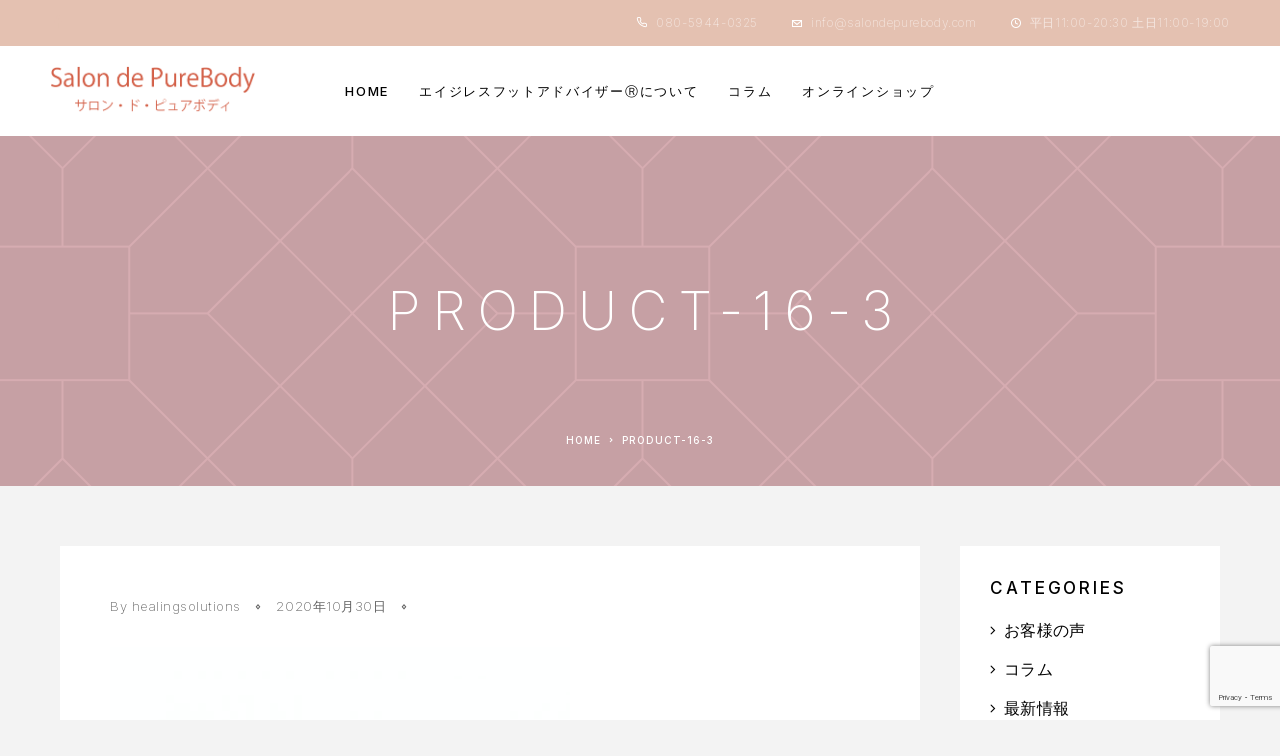

--- FILE ---
content_type: text/html; charset=UTF-8
request_url: https://salondepurebody.com/luchiana-3051880153/
body_size: 20493
content:
<!DOCTYPE html>
<html dir="ltr" lang="ja" prefix="og: https://ogp.me/ns#">
<head>
	<meta charset="UTF-8">
	<meta name="viewport" content="width=device-width, initial-scale=1, maximum-scale=1, user-scalable=no"/>
	<meta name="format-detection" content="telephone=no"/>
	<link rel="profile" href="http://gmpg.org/xfn/11">
	<title>product-16-3 | salon de PureBody</title>
	<style>img:is([sizes="auto" i], [sizes^="auto," i]) { contain-intrinsic-size: 3000px 1500px }</style>
	
		<!-- All in One SEO 4.9.3 - aioseo.com -->
	<meta name="robots" content="max-image-preview:large" />
	<meta name="author" content="healingsolutions"/>
	<link rel="canonical" href="https://salondepurebody.com/luchiana-3051880153/" />
	<meta name="generator" content="All in One SEO (AIOSEO) 4.9.3" />
		<meta property="og:locale" content="ja_JP" />
		<meta property="og:site_name" content="salon de PureBody | 小田急線新百合ヶ丘・百合ヶ丘の女性専門フットケア専門　タコ,魚の目,角質ケア" />
		<meta property="og:type" content="article" />
		<meta property="og:title" content="product-16-3 | salon de PureBody" />
		<meta property="og:url" content="https://salondepurebody.com/luchiana-3051880153/" />
		<meta property="article:published_time" content="2020-10-30T14:51:02+00:00" />
		<meta property="article:modified_time" content="2020-10-30T14:51:02+00:00" />
		<meta name="twitter:card" content="summary" />
		<meta name="twitter:title" content="product-16-3 | salon de PureBody" />
		<script type="application/ld+json" class="aioseo-schema">
			{"@context":"https:\/\/schema.org","@graph":[{"@type":"BreadcrumbList","@id":"https:\/\/salondepurebody.com\/luchiana-3051880153\/#breadcrumblist","itemListElement":[{"@type":"ListItem","@id":"https:\/\/salondepurebody.com#listItem","position":1,"name":"\u30db\u30fc\u30e0","item":"https:\/\/salondepurebody.com","nextItem":{"@type":"ListItem","@id":"https:\/\/salondepurebody.com\/luchiana-3051880153\/#listItem","name":"product-16-3"}},{"@type":"ListItem","@id":"https:\/\/salondepurebody.com\/luchiana-3051880153\/#listItem","position":2,"name":"product-16-3","previousItem":{"@type":"ListItem","@id":"https:\/\/salondepurebody.com#listItem","name":"\u30db\u30fc\u30e0"}}]},{"@type":"ItemPage","@id":"https:\/\/salondepurebody.com\/luchiana-3051880153\/#itempage","url":"https:\/\/salondepurebody.com\/luchiana-3051880153\/","name":"product-16-3 | salon de PureBody","inLanguage":"ja","isPartOf":{"@id":"https:\/\/salondepurebody.com\/#website"},"breadcrumb":{"@id":"https:\/\/salondepurebody.com\/luchiana-3051880153\/#breadcrumblist"},"author":{"@id":"https:\/\/salondepurebody.com\/author\/healingsolutions\/#author"},"creator":{"@id":"https:\/\/salondepurebody.com\/author\/healingsolutions\/#author"},"datePublished":"2020-10-30T17:51:02+09:00","dateModified":"2020-10-30T17:51:02+09:00"},{"@type":"Organization","@id":"https:\/\/salondepurebody.com\/#organization","name":"salon de PureBody","description":"\u5c0f\u7530\u6025\u7dda\u65b0\u767e\u5408\u30f6\u4e18\u30fb\u767e\u5408\u30f6\u4e18\u306e\u5973\u6027\u5c02\u9580\u30d5\u30c3\u30c8\u30b1\u30a2\u5c02\u9580\u3000\u30bf\u30b3,\u9b5a\u306e\u76ee,\u89d2\u8cea\u30b1\u30a2","url":"https:\/\/salondepurebody.com\/"},{"@type":"Person","@id":"https:\/\/salondepurebody.com\/author\/healingsolutions\/#author","url":"https:\/\/salondepurebody.com\/author\/healingsolutions\/","name":"healingsolutions","image":{"@type":"ImageObject","@id":"https:\/\/salondepurebody.com\/luchiana-3051880153\/#authorImage","url":"https:\/\/secure.gravatar.com\/avatar\/302dbcd1f771dd55cf0034ac85bc77ad352e836bd2c1370bb92834814415b71f?s=96&d=mm&r=x","width":96,"height":96,"caption":"healingsolutions"}},{"@type":"WebSite","@id":"https:\/\/salondepurebody.com\/#website","url":"https:\/\/salondepurebody.com\/","name":"salon de PureBody","description":"\u5c0f\u7530\u6025\u7dda\u65b0\u767e\u5408\u30f6\u4e18\u30fb\u767e\u5408\u30f6\u4e18\u306e\u5973\u6027\u5c02\u9580\u30d5\u30c3\u30c8\u30b1\u30a2\u5c02\u9580\u3000\u30bf\u30b3,\u9b5a\u306e\u76ee,\u89d2\u8cea\u30b1\u30a2","inLanguage":"ja","publisher":{"@id":"https:\/\/salondepurebody.com\/#organization"}}]}
		</script>
		<!-- All in One SEO -->

		<link rel="stylesheet" href="//fonts.googleapis.com/css?family=Inter%3A200%2Cregular%2C500%2C600%2C700%2C900%7CMarcellus%3Aregular%26subset%3Dlatin%2Clatin-ext&#038;display=swap">
		<link rel="stylesheet" href="https://salondepurebody.com/wp-content/themes/luchiana/assets/font/theme-icons.css?ver=1622721368">
		<link rel="alternate" type="application/rss+xml" title="salon de PureBody &raquo; フィード" href="https://salondepurebody.com/feed/" />
<link rel="alternate" type="application/rss+xml" title="salon de PureBody &raquo; コメントフィード" href="https://salondepurebody.com/comments/feed/" />
<link rel="alternate" type="application/rss+xml" title="salon de PureBody &raquo; product-16-3 のコメントのフィード" href="https://salondepurebody.com/feed/?attachment_id=497" />
<script type="text/javascript">
/* <![CDATA[ */
window._wpemojiSettings = {"baseUrl":"https:\/\/s.w.org\/images\/core\/emoji\/16.0.1\/72x72\/","ext":".png","svgUrl":"https:\/\/s.w.org\/images\/core\/emoji\/16.0.1\/svg\/","svgExt":".svg","source":{"concatemoji":"https:\/\/salondepurebody.com\/wp-includes\/js\/wp-emoji-release.min.js?ver=6.8.3"}};
/*! This file is auto-generated */
!function(s,n){var o,i,e;function c(e){try{var t={supportTests:e,timestamp:(new Date).valueOf()};sessionStorage.setItem(o,JSON.stringify(t))}catch(e){}}function p(e,t,n){e.clearRect(0,0,e.canvas.width,e.canvas.height),e.fillText(t,0,0);var t=new Uint32Array(e.getImageData(0,0,e.canvas.width,e.canvas.height).data),a=(e.clearRect(0,0,e.canvas.width,e.canvas.height),e.fillText(n,0,0),new Uint32Array(e.getImageData(0,0,e.canvas.width,e.canvas.height).data));return t.every(function(e,t){return e===a[t]})}function u(e,t){e.clearRect(0,0,e.canvas.width,e.canvas.height),e.fillText(t,0,0);for(var n=e.getImageData(16,16,1,1),a=0;a<n.data.length;a++)if(0!==n.data[a])return!1;return!0}function f(e,t,n,a){switch(t){case"flag":return n(e,"\ud83c\udff3\ufe0f\u200d\u26a7\ufe0f","\ud83c\udff3\ufe0f\u200b\u26a7\ufe0f")?!1:!n(e,"\ud83c\udde8\ud83c\uddf6","\ud83c\udde8\u200b\ud83c\uddf6")&&!n(e,"\ud83c\udff4\udb40\udc67\udb40\udc62\udb40\udc65\udb40\udc6e\udb40\udc67\udb40\udc7f","\ud83c\udff4\u200b\udb40\udc67\u200b\udb40\udc62\u200b\udb40\udc65\u200b\udb40\udc6e\u200b\udb40\udc67\u200b\udb40\udc7f");case"emoji":return!a(e,"\ud83e\udedf")}return!1}function g(e,t,n,a){var r="undefined"!=typeof WorkerGlobalScope&&self instanceof WorkerGlobalScope?new OffscreenCanvas(300,150):s.createElement("canvas"),o=r.getContext("2d",{willReadFrequently:!0}),i=(o.textBaseline="top",o.font="600 32px Arial",{});return e.forEach(function(e){i[e]=t(o,e,n,a)}),i}function t(e){var t=s.createElement("script");t.src=e,t.defer=!0,s.head.appendChild(t)}"undefined"!=typeof Promise&&(o="wpEmojiSettingsSupports",i=["flag","emoji"],n.supports={everything:!0,everythingExceptFlag:!0},e=new Promise(function(e){s.addEventListener("DOMContentLoaded",e,{once:!0})}),new Promise(function(t){var n=function(){try{var e=JSON.parse(sessionStorage.getItem(o));if("object"==typeof e&&"number"==typeof e.timestamp&&(new Date).valueOf()<e.timestamp+604800&&"object"==typeof e.supportTests)return e.supportTests}catch(e){}return null}();if(!n){if("undefined"!=typeof Worker&&"undefined"!=typeof OffscreenCanvas&&"undefined"!=typeof URL&&URL.createObjectURL&&"undefined"!=typeof Blob)try{var e="postMessage("+g.toString()+"("+[JSON.stringify(i),f.toString(),p.toString(),u.toString()].join(",")+"));",a=new Blob([e],{type:"text/javascript"}),r=new Worker(URL.createObjectURL(a),{name:"wpTestEmojiSupports"});return void(r.onmessage=function(e){c(n=e.data),r.terminate(),t(n)})}catch(e){}c(n=g(i,f,p,u))}t(n)}).then(function(e){for(var t in e)n.supports[t]=e[t],n.supports.everything=n.supports.everything&&n.supports[t],"flag"!==t&&(n.supports.everythingExceptFlag=n.supports.everythingExceptFlag&&n.supports[t]);n.supports.everythingExceptFlag=n.supports.everythingExceptFlag&&!n.supports.flag,n.DOMReady=!1,n.readyCallback=function(){n.DOMReady=!0}}).then(function(){return e}).then(function(){var e;n.supports.everything||(n.readyCallback(),(e=n.source||{}).concatemoji?t(e.concatemoji):e.wpemoji&&e.twemoji&&(t(e.twemoji),t(e.wpemoji)))}))}((window,document),window._wpemojiSettings);
/* ]]> */
</script>
<style id='wp-emoji-styles-inline-css' type='text/css'>

	img.wp-smiley, img.emoji {
		display: inline !important;
		border: none !important;
		box-shadow: none !important;
		height: 1em !important;
		width: 1em !important;
		margin: 0 0.07em !important;
		vertical-align: -0.1em !important;
		background: none !important;
		padding: 0 !important;
	}
</style>
<link rel='stylesheet' id='wp-block-library-css' href='https://salondepurebody.com/wp-includes/css/dist/block-library/style.min.css?ver=6.8.3' type='text/css' media='all' />
<style id='classic-theme-styles-inline-css' type='text/css'>
/*! This file is auto-generated */
.wp-block-button__link{color:#fff;background-color:#32373c;border-radius:9999px;box-shadow:none;text-decoration:none;padding:calc(.667em + 2px) calc(1.333em + 2px);font-size:1.125em}.wp-block-file__button{background:#32373c;color:#fff;text-decoration:none}
</style>
<link rel='stylesheet' id='aioseo/css/src/vue/standalone/blocks/table-of-contents/global.scss-css' href='https://salondepurebody.com/wp-content/plugins/all-in-one-seo-pack/dist/Lite/assets/css/table-of-contents/global.e90f6d47.css?ver=4.9.3' type='text/css' media='all' />
<style id='global-styles-inline-css' type='text/css'>
:root{--wp--preset--aspect-ratio--square: 1;--wp--preset--aspect-ratio--4-3: 4/3;--wp--preset--aspect-ratio--3-4: 3/4;--wp--preset--aspect-ratio--3-2: 3/2;--wp--preset--aspect-ratio--2-3: 2/3;--wp--preset--aspect-ratio--16-9: 16/9;--wp--preset--aspect-ratio--9-16: 9/16;--wp--preset--color--black: #000000;--wp--preset--color--cyan-bluish-gray: #abb8c3;--wp--preset--color--white: #ffffff;--wp--preset--color--pale-pink: #f78da7;--wp--preset--color--vivid-red: #cf2e2e;--wp--preset--color--luminous-vivid-orange: #ff6900;--wp--preset--color--luminous-vivid-amber: #fcb900;--wp--preset--color--light-green-cyan: #7bdcb5;--wp--preset--color--vivid-green-cyan: #00d084;--wp--preset--color--pale-cyan-blue: #8ed1fc;--wp--preset--color--vivid-cyan-blue: #0693e3;--wp--preset--color--vivid-purple: #9b51e0;--wp--preset--gradient--vivid-cyan-blue-to-vivid-purple: linear-gradient(135deg,rgba(6,147,227,1) 0%,rgb(155,81,224) 100%);--wp--preset--gradient--light-green-cyan-to-vivid-green-cyan: linear-gradient(135deg,rgb(122,220,180) 0%,rgb(0,208,130) 100%);--wp--preset--gradient--luminous-vivid-amber-to-luminous-vivid-orange: linear-gradient(135deg,rgba(252,185,0,1) 0%,rgba(255,105,0,1) 100%);--wp--preset--gradient--luminous-vivid-orange-to-vivid-red: linear-gradient(135deg,rgba(255,105,0,1) 0%,rgb(207,46,46) 100%);--wp--preset--gradient--very-light-gray-to-cyan-bluish-gray: linear-gradient(135deg,rgb(238,238,238) 0%,rgb(169,184,195) 100%);--wp--preset--gradient--cool-to-warm-spectrum: linear-gradient(135deg,rgb(74,234,220) 0%,rgb(151,120,209) 20%,rgb(207,42,186) 40%,rgb(238,44,130) 60%,rgb(251,105,98) 80%,rgb(254,248,76) 100%);--wp--preset--gradient--blush-light-purple: linear-gradient(135deg,rgb(255,206,236) 0%,rgb(152,150,240) 100%);--wp--preset--gradient--blush-bordeaux: linear-gradient(135deg,rgb(254,205,165) 0%,rgb(254,45,45) 50%,rgb(107,0,62) 100%);--wp--preset--gradient--luminous-dusk: linear-gradient(135deg,rgb(255,203,112) 0%,rgb(199,81,192) 50%,rgb(65,88,208) 100%);--wp--preset--gradient--pale-ocean: linear-gradient(135deg,rgb(255,245,203) 0%,rgb(182,227,212) 50%,rgb(51,167,181) 100%);--wp--preset--gradient--electric-grass: linear-gradient(135deg,rgb(202,248,128) 0%,rgb(113,206,126) 100%);--wp--preset--gradient--midnight: linear-gradient(135deg,rgb(2,3,129) 0%,rgb(40,116,252) 100%);--wp--preset--font-size--small: 13px;--wp--preset--font-size--medium: 20px;--wp--preset--font-size--large: 36px;--wp--preset--font-size--x-large: 42px;--wp--preset--spacing--20: 0.44rem;--wp--preset--spacing--30: 0.67rem;--wp--preset--spacing--40: 1rem;--wp--preset--spacing--50: 1.5rem;--wp--preset--spacing--60: 2.25rem;--wp--preset--spacing--70: 3.38rem;--wp--preset--spacing--80: 5.06rem;--wp--preset--shadow--natural: 6px 6px 9px rgba(0, 0, 0, 0.2);--wp--preset--shadow--deep: 12px 12px 50px rgba(0, 0, 0, 0.4);--wp--preset--shadow--sharp: 6px 6px 0px rgba(0, 0, 0, 0.2);--wp--preset--shadow--outlined: 6px 6px 0px -3px rgba(255, 255, 255, 1), 6px 6px rgba(0, 0, 0, 1);--wp--preset--shadow--crisp: 6px 6px 0px rgba(0, 0, 0, 1);}:where(.is-layout-flex){gap: 0.5em;}:where(.is-layout-grid){gap: 0.5em;}body .is-layout-flex{display: flex;}.is-layout-flex{flex-wrap: wrap;align-items: center;}.is-layout-flex > :is(*, div){margin: 0;}body .is-layout-grid{display: grid;}.is-layout-grid > :is(*, div){margin: 0;}:where(.wp-block-columns.is-layout-flex){gap: 2em;}:where(.wp-block-columns.is-layout-grid){gap: 2em;}:where(.wp-block-post-template.is-layout-flex){gap: 1.25em;}:where(.wp-block-post-template.is-layout-grid){gap: 1.25em;}.has-black-color{color: var(--wp--preset--color--black) !important;}.has-cyan-bluish-gray-color{color: var(--wp--preset--color--cyan-bluish-gray) !important;}.has-white-color{color: var(--wp--preset--color--white) !important;}.has-pale-pink-color{color: var(--wp--preset--color--pale-pink) !important;}.has-vivid-red-color{color: var(--wp--preset--color--vivid-red) !important;}.has-luminous-vivid-orange-color{color: var(--wp--preset--color--luminous-vivid-orange) !important;}.has-luminous-vivid-amber-color{color: var(--wp--preset--color--luminous-vivid-amber) !important;}.has-light-green-cyan-color{color: var(--wp--preset--color--light-green-cyan) !important;}.has-vivid-green-cyan-color{color: var(--wp--preset--color--vivid-green-cyan) !important;}.has-pale-cyan-blue-color{color: var(--wp--preset--color--pale-cyan-blue) !important;}.has-vivid-cyan-blue-color{color: var(--wp--preset--color--vivid-cyan-blue) !important;}.has-vivid-purple-color{color: var(--wp--preset--color--vivid-purple) !important;}.has-black-background-color{background-color: var(--wp--preset--color--black) !important;}.has-cyan-bluish-gray-background-color{background-color: var(--wp--preset--color--cyan-bluish-gray) !important;}.has-white-background-color{background-color: var(--wp--preset--color--white) !important;}.has-pale-pink-background-color{background-color: var(--wp--preset--color--pale-pink) !important;}.has-vivid-red-background-color{background-color: var(--wp--preset--color--vivid-red) !important;}.has-luminous-vivid-orange-background-color{background-color: var(--wp--preset--color--luminous-vivid-orange) !important;}.has-luminous-vivid-amber-background-color{background-color: var(--wp--preset--color--luminous-vivid-amber) !important;}.has-light-green-cyan-background-color{background-color: var(--wp--preset--color--light-green-cyan) !important;}.has-vivid-green-cyan-background-color{background-color: var(--wp--preset--color--vivid-green-cyan) !important;}.has-pale-cyan-blue-background-color{background-color: var(--wp--preset--color--pale-cyan-blue) !important;}.has-vivid-cyan-blue-background-color{background-color: var(--wp--preset--color--vivid-cyan-blue) !important;}.has-vivid-purple-background-color{background-color: var(--wp--preset--color--vivid-purple) !important;}.has-black-border-color{border-color: var(--wp--preset--color--black) !important;}.has-cyan-bluish-gray-border-color{border-color: var(--wp--preset--color--cyan-bluish-gray) !important;}.has-white-border-color{border-color: var(--wp--preset--color--white) !important;}.has-pale-pink-border-color{border-color: var(--wp--preset--color--pale-pink) !important;}.has-vivid-red-border-color{border-color: var(--wp--preset--color--vivid-red) !important;}.has-luminous-vivid-orange-border-color{border-color: var(--wp--preset--color--luminous-vivid-orange) !important;}.has-luminous-vivid-amber-border-color{border-color: var(--wp--preset--color--luminous-vivid-amber) !important;}.has-light-green-cyan-border-color{border-color: var(--wp--preset--color--light-green-cyan) !important;}.has-vivid-green-cyan-border-color{border-color: var(--wp--preset--color--vivid-green-cyan) !important;}.has-pale-cyan-blue-border-color{border-color: var(--wp--preset--color--pale-cyan-blue) !important;}.has-vivid-cyan-blue-border-color{border-color: var(--wp--preset--color--vivid-cyan-blue) !important;}.has-vivid-purple-border-color{border-color: var(--wp--preset--color--vivid-purple) !important;}.has-vivid-cyan-blue-to-vivid-purple-gradient-background{background: var(--wp--preset--gradient--vivid-cyan-blue-to-vivid-purple) !important;}.has-light-green-cyan-to-vivid-green-cyan-gradient-background{background: var(--wp--preset--gradient--light-green-cyan-to-vivid-green-cyan) !important;}.has-luminous-vivid-amber-to-luminous-vivid-orange-gradient-background{background: var(--wp--preset--gradient--luminous-vivid-amber-to-luminous-vivid-orange) !important;}.has-luminous-vivid-orange-to-vivid-red-gradient-background{background: var(--wp--preset--gradient--luminous-vivid-orange-to-vivid-red) !important;}.has-very-light-gray-to-cyan-bluish-gray-gradient-background{background: var(--wp--preset--gradient--very-light-gray-to-cyan-bluish-gray) !important;}.has-cool-to-warm-spectrum-gradient-background{background: var(--wp--preset--gradient--cool-to-warm-spectrum) !important;}.has-blush-light-purple-gradient-background{background: var(--wp--preset--gradient--blush-light-purple) !important;}.has-blush-bordeaux-gradient-background{background: var(--wp--preset--gradient--blush-bordeaux) !important;}.has-luminous-dusk-gradient-background{background: var(--wp--preset--gradient--luminous-dusk) !important;}.has-pale-ocean-gradient-background{background: var(--wp--preset--gradient--pale-ocean) !important;}.has-electric-grass-gradient-background{background: var(--wp--preset--gradient--electric-grass) !important;}.has-midnight-gradient-background{background: var(--wp--preset--gradient--midnight) !important;}.has-small-font-size{font-size: var(--wp--preset--font-size--small) !important;}.has-medium-font-size{font-size: var(--wp--preset--font-size--medium) !important;}.has-large-font-size{font-size: var(--wp--preset--font-size--large) !important;}.has-x-large-font-size{font-size: var(--wp--preset--font-size--x-large) !important;}
:where(.wp-block-post-template.is-layout-flex){gap: 1.25em;}:where(.wp-block-post-template.is-layout-grid){gap: 1.25em;}
:where(.wp-block-columns.is-layout-flex){gap: 2em;}:where(.wp-block-columns.is-layout-grid){gap: 2em;}
:root :where(.wp-block-pullquote){font-size: 1.5em;line-height: 1.6;}
</style>
<link rel='stylesheet' id='contact-form-7-css' href='https://salondepurebody.com/wp-content/plugins/contact-form-7/includes/css/styles.css?ver=6.1.4' type='text/css' media='all' />
<style id='woocommerce-inline-inline-css' type='text/css'>
.woocommerce form .form-row .required { visibility: visible; }
</style>
<link rel='stylesheet' id='ideapark-core-css' href='https://salondepurebody.com/wp-content/uploads/luchiana/min.css?ver=1748317345' type='text/css' media='all' />
<link rel='stylesheet' id='ecs-styles-css' href='https://salondepurebody.com/wp-content/plugins/ele-custom-skin/assets/css/ecs-style.css?ver=3.1.9' type='text/css' media='all' />
<script type="text/template" id="tmpl-variation-template">
	<div class="woocommerce-variation-description">{{{ data.variation.variation_description }}}</div>
	<div class="woocommerce-variation-price">{{{ data.variation.price_html }}}</div>
	<div class="woocommerce-variation-availability">{{{ data.variation.availability_html }}}</div>
</script>
<script type="text/template" id="tmpl-unavailable-variation-template">
	<p role="alert">この商品は対応しておりません。異なる組み合わせを選択してください。</p>
</script>
<script type="text/javascript" src="https://salondepurebody.com/wp-includes/js/jquery/jquery.min.js?ver=3.7.1" id="jquery-core-js"></script>
<script type="text/javascript" src="https://salondepurebody.com/wp-includes/js/jquery/jquery-migrate.min.js?ver=3.4.1" id="jquery-migrate-js"></script>
<script type="text/javascript" src="https://salondepurebody.com/wp-content/plugins/woocommerce/assets/js/jquery-blockui/jquery.blockUI.min.js?ver=2.7.0-wc.10.4.3" id="wc-jquery-blockui-js" data-wp-strategy="defer"></script>
<script type="text/javascript" id="wc-add-to-cart-js-extra">
/* <![CDATA[ */
var wc_add_to_cart_params = {"ajax_url":"\/wp-admin\/admin-ajax.php","wc_ajax_url":"\/?wc-ajax=%%endpoint%%","i18n_view_cart":"\u304a\u8cb7\u3044\u7269\u30ab\u30b4\u3092\u8868\u793a","cart_url":"https:\/\/salondepurebody.com\/cart\/","is_cart":"","cart_redirect_after_add":"yes"};
/* ]]> */
</script>
<script type="text/javascript" src="https://salondepurebody.com/wp-content/plugins/woocommerce/assets/js/frontend/add-to-cart.min.js?ver=10.4.3" id="wc-add-to-cart-js" defer="defer" data-wp-strategy="defer"></script>
<script type="text/javascript" src="https://salondepurebody.com/wp-content/plugins/woocommerce/assets/js/js-cookie/js.cookie.min.js?ver=2.1.4-wc.10.4.3" id="wc-js-cookie-js" defer="defer" data-wp-strategy="defer"></script>
<script type="text/javascript" id="woocommerce-js-extra">
/* <![CDATA[ */
var woocommerce_params = {"ajax_url":"\/wp-admin\/admin-ajax.php","wc_ajax_url":"\/?wc-ajax=%%endpoint%%","i18n_password_show":"\u30d1\u30b9\u30ef\u30fc\u30c9\u3092\u8868\u793a","i18n_password_hide":"\u30d1\u30b9\u30ef\u30fc\u30c9\u3092\u96a0\u3059"};
/* ]]> */
</script>
<script type="text/javascript" src="https://salondepurebody.com/wp-content/plugins/woocommerce/assets/js/frontend/woocommerce.min.js?ver=10.4.3" id="woocommerce-js" defer="defer" data-wp-strategy="defer"></script>
<script type="text/javascript" id="ecs_ajax_load-js-extra">
/* <![CDATA[ */
var ecs_ajax_params = {"ajaxurl":"https:\/\/salondepurebody.com\/wp-admin\/admin-ajax.php","posts":"{\"page\":0,\"pagename\":\"luchiana-3051880153\",\"error\":\"\",\"m\":\"\",\"p\":497,\"post_parent\":\"\",\"subpost\":\"\",\"subpost_id\":\"\",\"attachment\":\"\",\"attachment_id\":497,\"name\":\"luchiana-3051880153\",\"page_id\":0,\"second\":\"\",\"minute\":\"\",\"hour\":\"\",\"day\":0,\"monthnum\":0,\"year\":0,\"w\":0,\"category_name\":\"\",\"tag\":\"\",\"cat\":\"\",\"tag_id\":\"\",\"author\":\"\",\"author_name\":\"\",\"feed\":\"\",\"tb\":\"\",\"paged\":0,\"meta_key\":\"\",\"meta_value\":\"\",\"preview\":\"\",\"s\":\"\",\"sentence\":\"\",\"title\":\"\",\"fields\":\"all\",\"menu_order\":\"\",\"embed\":\"\",\"category__in\":[],\"category__not_in\":[],\"category__and\":[],\"post__in\":[],\"post__not_in\":[],\"post_name__in\":[],\"tag__in\":[],\"tag__not_in\":[],\"tag__and\":[],\"tag_slug__in\":[],\"tag_slug__and\":[],\"post_parent__in\":[],\"post_parent__not_in\":[],\"author__in\":[],\"author__not_in\":[],\"search_columns\":[],\"ignore_sticky_posts\":false,\"suppress_filters\":false,\"cache_results\":true,\"update_post_term_cache\":true,\"update_menu_item_cache\":false,\"lazy_load_term_meta\":true,\"update_post_meta_cache\":true,\"post_type\":\"attachment\",\"posts_per_page\":10,\"nopaging\":false,\"comments_per_page\":\"50\",\"no_found_rows\":false,\"order\":\"DESC\"}"};
/* ]]> */
</script>
<script type="text/javascript" src="https://salondepurebody.com/wp-content/plugins/ele-custom-skin/assets/js/ecs_ajax_pagination.js?ver=3.1.9" id="ecs_ajax_load-js"></script>
<script type="text/javascript" src="https://salondepurebody.com/wp-includes/js/underscore.min.js?ver=1.13.7" id="underscore-js"></script>
<script type="text/javascript" id="wp-util-js-extra">
/* <![CDATA[ */
var _wpUtilSettings = {"ajax":{"url":"\/wp-admin\/admin-ajax.php"}};
/* ]]> */
</script>
<script type="text/javascript" src="https://salondepurebody.com/wp-includes/js/wp-util.min.js?ver=6.8.3" id="wp-util-js"></script>
<script type="text/javascript" src="https://salondepurebody.com/wp-content/plugins/ele-custom-skin/assets/js/ecs.js?ver=3.1.9" id="ecs-script-js"></script>
<link rel="https://api.w.org/" href="https://salondepurebody.com/wp-json/" /><link rel="alternate" title="JSON" type="application/json" href="https://salondepurebody.com/wp-json/wp/v2/media/497" /><link rel="EditURI" type="application/rsd+xml" title="RSD" href="https://salondepurebody.com/xmlrpc.php?rsd" />
<meta name="generator" content="WordPress 6.8.3" />
<meta name="generator" content="Theme Plugin 2.9" />
<meta name="generator" content="WooCommerce 10.4.3" />
<meta name="generator" content="Luchiana 2.9" />
<link rel='shortlink' href='https://salondepurebody.com/?p=497' />
<link rel="alternate" title="oEmbed (JSON)" type="application/json+oembed" href="https://salondepurebody.com/wp-json/oembed/1.0/embed?url=https%3A%2F%2Fsalondepurebody.com%2Fluchiana-3051880153%2F" />
<link rel="alternate" title="oEmbed (XML)" type="text/xml+oembed" href="https://salondepurebody.com/wp-json/oembed/1.0/embed?url=https%3A%2F%2Fsalondepurebody.com%2Fluchiana-3051880153%2F&#038;format=xml" />
	<noscript><style>.woocommerce-product-gallery{ opacity: 1 !important; }</style></noscript>
	<meta name="generator" content="Elementor 3.34.2; features: additional_custom_breakpoints; settings: css_print_method-external, google_font-enabled, font_display-auto">
			<style>
				.e-con.e-parent:nth-of-type(n+4):not(.e-lazyloaded):not(.e-no-lazyload),
				.e-con.e-parent:nth-of-type(n+4):not(.e-lazyloaded):not(.e-no-lazyload) * {
					background-image: none !important;
				}
				@media screen and (max-height: 1024px) {
					.e-con.e-parent:nth-of-type(n+3):not(.e-lazyloaded):not(.e-no-lazyload),
					.e-con.e-parent:nth-of-type(n+3):not(.e-lazyloaded):not(.e-no-lazyload) * {
						background-image: none !important;
					}
				}
				@media screen and (max-height: 640px) {
					.e-con.e-parent:nth-of-type(n+2):not(.e-lazyloaded):not(.e-no-lazyload),
					.e-con.e-parent:nth-of-type(n+2):not(.e-lazyloaded):not(.e-no-lazyload) * {
						background-image: none !important;
					}
				}
			</style>
					<style type="text/css" id="wp-custom-css">
			.wpcf7 input[type="submit"] ,
.pushbutton-wide  {
	background-color: #FCA3B8;
	border:none
}
.wpcf7 input[type="submit"]:hover {
	background-color: #FFFFFF;
	border: solid 1px #000000;
	color: #000000
}

img {
    max-width: 100%;
    height: auto;
}		</style>
		</head>
<body class="attachment wp-singular attachment-template-default single single-attachment postid-497 attachmentid-497 attachment-jpeg wp-theme-luchiana theme-luchiana woocommerce-no-js woocommerce-on h-ltr h-wpml elementor-default elementor-kit-9886">

<div class="c-header-search disabled js-ajax-search">
	<div class="c-header-search__wrap">
		<div class="c-header-search__shadow js-search-close"></div>
		<div class="c-header-search__form">
			<div class="c-header-search__tip">What you are looking for?</div>
						
<form role="search" class="js-search-form" method="get" action="https://salondepurebody.com/">
	<div class="c-header-search__input-block">
		<input class="js-ajax-search-input h-cb c-header-search__input" autocomplete="off" type="text" name="s" placeholder="Start typing..." value="" />
		<button class="js-search-clear h-cb c-header-search__clear" type="button"><i class="ip-close-small c-header-search__clear-svg"></i><span class="c-header-search__clear-text">Clear</span></button>
		
	</div>
	<input type="hidden" name="post_type" value="product" class="js-ajax-search-type" />
</form>					</div>
		<div class="l-section l-section--container c-header-search__result js-ajax-search-result">

		</div>
		<button type="button" class="h-cb h-cb--svg c-header-search__close js-search-close"><i
				class="ip-close-small"></i></button>
	</div>
</div>


<div class="l-wrap">
			<header class="l-section" id="main-header">
		<div
			class="c-header__outer c-header__outer--mobile c-header__outer--header-type-4 c-header__outer--header-type-mobile-1">
			<div
				class="c-header c-header--sticky-support c-header--header-type-4 c-header--header-type-mobile-1 c-header--buttons-4 c-header--mobile js-header-mobile">
				<div class="c-header__row">
												<a href="https://salondepurebody.com/"
	   class="c-header__logo">
		
		

					<img fetchpriority="high"  width="850" height="205" 				src="https://salondepurebody.com/wp-content/uploads/2022/02/purebody-logo-orange.png"
				alt="salon de PureBody"
				class="c-header__logo-img c-header__logo-img--all"/>
		
		
	</a>
						<button class="h-cb h-cb--svg c-header__menu-button js-mobile-menu-open" type="button"><i
		class="ip-hamburger_menu c-header__menu-button-icon"></i></button>									</div>
			</div>
		</div>
		<div
			class="c-header__menu c-header--mobile c-header__menu--header-type-mobile-1 js-mobile-menu">
			<div class="c-header__menu-shadow"></div>
			<div class="c-header__menu-buttons">
				<button type="button" class="h-cb h-cb--svg c-header__menu-back js-mobile-menu-back"><i
						class="ip-menu-left c-header__menu-back-svg"></i>Back				</button>
				<button type="button" class="h-cb h-cb--svg c-header__menu-close js-mobile-menu-close"><i
						class="ip-close-small c-header__menu-close-svg"></i></button>
			</div>
			<div class="c-header__menu-content">
				<div class="c-header__menu-wrap js-mobile-menu-wrap"></div>
				<nav itemscope itemtype="http://schema.org/SiteNavigationElement" class="c-mobile-menu c-mobile-menu--top-menu js-mobile-top-menu"><ul id="mobile-top-menu" class="c-mobile-menu__list"><li id="menu-item-13988" class="c-mobile-menu__item menu-item-13988"><a href="https://salondepurebody.com/">HOME</a></li>
<li id="menu-item-10485" class="c-mobile-menu__item menu-item-10485"><a href="https://salondepurebody.com/age-less/">エイジレスフットアドバイザーⓇについて</a></li>
<li id="menu-item-12155" class="c-mobile-menu__item menu-item-12155"><a href="https://salondepurebody.com/category/column/">コラム</a></li>
<li id="menu-item-12771" class="c-mobile-menu__item c-mobile-menu__item--has-children menu-item-12771"><a href="https://salondepurebody.com/shop/">オンラインショップ</a>
<ul class="c-mobile-menu__submenu">
	<li id="menu-item-12772" class="c-mobile-menu__subitem menu-item-12772"><a href="https://salondepurebody.com/my-account/">マイアカウント</a></li>
	<li id="menu-item-12773" class="c-mobile-menu__subitem menu-item-12773"><a href="https://salondepurebody.com/checkout/">購入手続き</a></li>
	<li id="menu-item-12774" class="c-mobile-menu__subitem menu-item-12774"><a href="https://salondepurebody.com/cart/">お買い物カゴ</a></li>
</ul>
</li>
</ul></nav>					<div class="c-header__mobile_blocks">
		<div class="c-header__top js-mobile-blocks">
										<ul class="c-header__top-row-list c-header__top-row-list--blocks-first">
					<li class="c-header__top-row-item c-header__top-row-item--phone">
		<i class="ip-z-phone c-header__top-row-icon c-header__top-row-icon--phone"></i>
		<a href="tel:08059440325">080-5944-0325</a>	</li>
	<li class="c-header__top-row-item c-header__top-row-item--email">
		<i class="ip-email c-header__top-row-icon c-header__top-row-icon--email"></i>
		<a href="mailto:info@salondepurebody.com">info@salondepurebody.com</a>	</li>
	<li class="c-header__top-row-item c-header__top-row-item--hours">
		<i class="ip-z-time c-header__top-row-icon c-header__top-row-icon--hours"></i>
		平日11:00-20:30 土日11:00-19:00	</li>				</ul>
										<div class="c-soc">			<a href="https://www.facebook.com/salondepurebody" class="c-soc__link" target="_blank"><i
					class="ip-facebook c-soc__icon c-soc__icon--facebook">
					<!-- --></i></a>
		</div>					</div>
	</div>
			</div>
			<div class="c-header__menu-bottom">
																			</div>
		</div>

		
		<div
			class="c-header__outer c-header__outer--desktop c-header__outer--header-type-4 c-header__outer--top-row ">
			<div
				class="c-header c-header--desktop js-header-desktop c-header--header-type-4 ">
										<div class="c-header__top-row c-header__top-row--header-type-4">
		<ul class="c-header__top-row-list c-header__top-row-list--blocks-first">
			<li class="c-header__top-row-item c-header__top-row-item--social">
		<div class="c-soc">			<a href="https://www.facebook.com/salondepurebody" class="c-soc__link" target="_blank"><i
					class="ip-facebook c-soc__icon c-soc__icon--facebook">
					<!-- --></i></a>
		</div>	</li>
	<li class="c-header__top-row-item c-header__top-row-item--phone">
		<i class="ip-z-phone c-header__top-row-icon c-header__top-row-icon--phone"></i>
		<a href="tel:08059440325">080-5944-0325</a>	</li>
	<li class="c-header__top-row-item c-header__top-row-item--email">
		<i class="ip-email c-header__top-row-icon c-header__top-row-icon--email"></i>
		<a href="mailto:info@salondepurebody.com">info@salondepurebody.com</a>	</li>
	<li class="c-header__top-row-item c-header__top-row-item--hours">
		<i class="ip-z-time c-header__top-row-icon c-header__top-row-icon--hours"></i>
		平日11:00-20:30 土日11:00-19:00	</li>		</ul>
	</div>
					<div class="c-header__row">
	<div class="c-header__col-left">
		<div
	class="c-header__logo">
		<a href="https://salondepurebody.com/">
		
					<img  width="850" height="205" 				src="https://salondepurebody.com/wp-content/uploads/2022/02/purebody-logo-orange.png"
				alt="salon de PureBody"
				class="c-header__logo-img c-header__logo-img--desktop"/>
		
		
		</a></div>
	</div>
	<div class="c-header__col-center">
		<nav itemscope itemtype="http://schema.org/SiteNavigationElement" class="c-top-menu js-top-menu"><ul id="top-menu-desktop" class="c-top-menu__list"><li class="c-top-menu__item menu-item-13988 js-menu-item"><a href="https://salondepurebody.com/">HOME</a></li>
<li class="c-top-menu__item menu-item-10485 js-menu-item"><a href="https://salondepurebody.com/age-less/">エイジレスフットアドバイザーⓇについて</a></li>
<li class="c-top-menu__item menu-item-12155 js-menu-item"><a href="https://salondepurebody.com/category/column/">コラム</a></li>
<li class="c-top-menu__item c-top-menu__item--has-children menu-item-12771 js-menu-item"><a href="https://salondepurebody.com/shop/">オンラインショップ</a>
<ul class="c-top-menu__submenu c-top-menu__submenu--columns-1">
	<li class="c-top-menu__subitem menu-item-12772 c-top-menu__subitem--collapse js-menu-item"><a href="https://salondepurebody.com/my-account/">マイアカウント</a></li>
	<li class="c-top-menu__subitem menu-item-12773 c-top-menu__subitem--collapse js-menu-item"><a href="https://salondepurebody.com/checkout/">購入手続き</a></li>
	<li class="c-top-menu__subitem menu-item-12774 c-top-menu__subitem--collapse js-menu-item"><a href="https://salondepurebody.com/cart/">お買い物カゴ</a></li>
</ul>
</li>
</ul></nav>	</div>
	<div class="c-header__col-right">
		<div class="c-header__col-right-wrap">
														</div>
	</div>
</div>							</div>
		</div>
		
		<div class="c-header--desktop l-section__container js-simple-container"></div>

					<div
				class="c-header__callback-popup c-header__callback-popup--disabled js-callback-popup js-quickview-popup">
				<div class="c-header__callback-bg js-callback-close"></div>
				<div class="c-header__callback-wrap">
					<div class="js-quickview-container"></div>
					<button type="button" class="h-cb h-cb--svg c-header__callback-close js-callback-close"
							id="ideapark-callback-close"><i class="ip-close"></i></button>
				</div>
			</div>
			</header>

	<div class="l-inner">
	<header
		class="l-section c-page-header c-page-header--header-type-4 c-page-header--default
 c-page-header--post"
		>

					<div class="c-page-header__wrap">
									<h1 class="c-page-header__title">product-16-3</h1>
							</div>
				<nav class="c-breadcrumbs">
		<ol class="c-breadcrumbs__list c-breadcrumbs__list--default" itemscope
			itemtype="http://schema.org/BreadcrumbList">
							<li class="c-breadcrumbs__item  c-breadcrumbs__item--first  "
					itemprop="itemListElement" itemscope itemtype="http://schema.org/ListItem">
					<a itemprop="item" title="Home" href="https://salondepurebody.com/"><span
							itemprop="name">Home</span></a><!--
						--><i class="ip-breadcrumb c-breadcrumbs__separator"><!-- --></i>					<meta itemprop="position" content="1">
				</li>
								<li class="c-breadcrumbs__item   c-breadcrumbs__item--last "
					itemprop="itemListElement" itemscope itemtype="http://schema.org/ListItem">
					<a itemprop="item" title="product-16-3" href="https://salondepurebody.com/luchiana-3051880153/"><span
							itemprop="name">product-16-3</span></a>					<meta itemprop="position" content="2">
				</li>
						</ol>
	</nav>	</header>

	<div class="woocommerce-notices-wrapper">
			</div>

			<div class="l-section l-section--container l-section--bottom-margin l-section--with-sidebar l-section--top-margin-80">
			<div
				class="l-section__content l-section__content--with-sidebar">
								<div class="js-sticky-sidebar-nearby">					
<article
	id="post-497" class="c-post c-post--standard c-post--sidebar post-497 attachment type-attachment status-inherit hentry">
			<div
		class="c-post__wrap  c-post__wrap--no-thumb   c-post__wrap--sidebar ">
		<div class="c-post__inner">
						<ul class="c-page__meta c-page__meta--sidebar">			<li class="c-page__meta-item">
			By			healingsolutions		</li>
	
			<li class="c-page__meta-item">
			2020年10月30日		</li>
	
			<li class="c-page__meta-item">
					</li>
	
							</ul>			<div
				class="c-post__content h-clearfix entry-content  entry-content--sidebar ">
				<p class="attachment"><a href='https://salondepurebody.com/wp-content/uploads/2020/10/luchiana-3051880153.jpg'><img decoding="async" width="460" height="460" src="https://salondepurebody.com/wp-content/uploads/2020/10/luchiana-3051880153-460x460.jpg" class="attachment-medium size-medium" alt="" srcset="https://salondepurebody.com/wp-content/uploads/2020/10/luchiana-3051880153-460x460.jpg 460w, https://salondepurebody.com/wp-content/uploads/2020/10/luchiana-3051880153-115x115.jpg 115w, https://salondepurebody.com/wp-content/uploads/2020/10/luchiana-3051880153-760x760.jpg 760w, https://salondepurebody.com/wp-content/uploads/2020/10/luchiana-3051880153-920x920.jpg 920w, https://salondepurebody.com/wp-content/uploads/2020/10/luchiana-3051880153-145x145.jpg 145w, https://salondepurebody.com/wp-content/uploads/2020/10/luchiana-3051880153-290x290.jpg 290w, https://salondepurebody.com/wp-content/uploads/2020/10/luchiana-3051880153.jpg 1200w" sizes="(max-width: 460px) 100vw, 460px" /></a></p>
			</div>

			
			
								<div class="c-post__bottom"><div class="c-post__share">
						<div class="c-post__bottom-title">Share post:</div>
						<div class="c-post-share">
	<a class="c-post-share__link" target="_blank" href="//www.facebook.com/sharer.php?u=https://salondepurebody.com/luchiana-3051880153/" title="Share on Facebook"><i class="ip-facebook c-post-share__icon c-post-share__icon--facebook"></i></a><a class="c-post-share__link" target="_blank" href="//twitter.com/share?url=https://salondepurebody.com/luchiana-3051880153/" title="Share on Twitter"><i class="ip-twitter c-post-share__icon c-post-share__icon--twitter"></i></a><a class="c-post-share__link" target="_blank" href="//pinterest.com/pin/create/button/?url=https://salondepurebody.com/luchiana-3051880153/&amp;media=https://salondepurebody.com/wp-content/uploads/2020/10/luchiana-3051880153.jpg&amp;description=product-16-3" title="Pin on Pinterest"><i class="ip-pinterest c-post-share__icon c-post-share__icon--pinterest"></i></a><a class="c-post-share__link" target="_blank" href="whatsapp://send?text=https://salondepurebody.com/luchiana-3051880153/" title="Share on Whatsapp" data-action="share/whatsapp/share"><i class="ip-whatsapp c-post-share__icon c-post-share__icon--whatsapp"></i></a>	</div>					</div></div>					</div>
	</div>
	<div class="c-post__row-2">
							<nav class="c-post__nav" role="navigation">
			
				<a class="c-post__nav-prev" href="https://salondepurebody.com/luchiana-3051880153/" rel="prev">
					<i class="c-post__nav-prev-ico ip-right"></i>
					<span class="c-post__nav-title">
							product-16-3						</span>
				</a>

					</nav><!-- .navigation -->
													
	<div class="c-post__comments-wrap">
		<div id="comments" class="c-post__comments">
			<div
				class="c-post__comments-row c-post__comments-row--no-comments ">
				
					<div id="respond" class="comment-respond">
		<h3 id="reply-title" class="comment-reply-title">Post a Comment <small><a rel="nofollow" id="cancel-comment-reply-link" href="/luchiana-3051880153/#respond" style="display:none;">コメントをキャンセル</a></small></h3><form action="https://salondepurebody.com/wp-comments-post.php" method="post" id="commentform" class="comment-form"><p class="comment-notes"><span id="email-notes">メールアドレスが公開されることはありません。</span> <span class="required-field-message"><span class="required">※</span> が付いている欄は必須項目です</span></p><p class="comment-form-comment"> <textarea placeholder="コメント *" id="comment" name="comment" cols="45" rows="8" maxlength="65525" required></textarea></p><p class="comment-form-author"> <input placeholder="名前" id="author" name="author" type="text" value="" size="30" maxlength="245" autocomplete="name" /></p>
<p class="comment-form-email"> <input placeholder="メール" id="email" name="email" type="email" value="" size="30" maxlength="100" aria-describedby="email-notes" autocomplete="email" /></p>
<p class="comment-form-url"> <input placeholder="サイト" id="url" name="url" type="url" value="" size="30" maxlength="200" autocomplete="url" /></p>
<p class="form-submit"><button type="submit" name="submit" id="submit" class="submit">コメントを送信</button> <input type='hidden' name='comment_post_ID' value='497' id='comment_post_ID' />
<input type='hidden' name='comment_parent' id='comment_parent' value='0' />
</p><p style="display: none !important;" class="akismet-fields-container" data-prefix="ak_"><label>&#916;<textarea name="ak_hp_textarea" cols="45" rows="8" maxlength="100"></textarea></label><input type="hidden" id="ak_js_1" name="ak_js" value="238"/><script>document.getElementById( "ak_js_1" ).setAttribute( "value", ( new Date() ).getTime() );</script></p></form>	</div><!-- #respond -->
	
			</div>

		</div><!-- #comments -->
	</div><!-- #comments-wrap -->
	</div>
</article>

									</div>			</div>
							<div class="l-section__sidebar l-section__sidebar--right">
					<div class="c-post-sidebar-wrap">
	<aside id="sidebar"
		   class="c-sidebar c-post-sidebar  js-sticky-sidebar ">
		<aside id="categories-3" class="widget widget_categories"><div class="widget-title">Categories</div>
			<ul>
					<li class="cat-item cat-item-111"><a href="https://salondepurebody.com/category/voice/">お客様の声</a>
</li>
	<li class="cat-item cat-item-17"><a href="https://salondepurebody.com/category/column/">コラム</a>
</li>
	<li class="cat-item cat-item-13"><a href="https://salondepurebody.com/category/news/">最新情報</a>
</li>
			</ul>

			</aside><aside id="search-3" class="widget widget_search"><div class="widget-title">Search</div><div class="c-search-form"><form role="search" method="get" class="js-search-form-entry" action="https://salondepurebody.com/">
				<div class="c-search-form__wrap">
				<label class="c-search-form__label">
					<span class="screen-reader-text">Search for:</span>
					<input class="c-form__input c-form__input--full c-search-form__input" type="search" placeholder="Search &hellip;" value="" name="s" /></label>
				<button type="submit" class="c-button c-search-form__button"><i class="ip-search c-search-form__svg"></i></button>
				</div>
				
			</form></div></aside><aside id="ideapark_latest_posts_widget-3" class="widget custom-lps-widget"><div class="widget-title">Latest Posts</div>			<ul class="c-lp-widget">
													<li class="c-lp-widget__item c-lp-widget__item--no-thumb">
												<div class="c-lp-widget__content">
							<a href="https://salondepurebody.com/%e3%82%b5%e3%83%ad%e3%83%b3%e3%81%ae%e3%81%8a%e5%be%97%e3%81%aa%e5%89%b2%e5%bc%95/" rel="bookmark">
								<div class="c-lp-widget__title">サロンのお得な割引</div>
							</a>
							<div class="c-lp-widget__date">2023年4月7日</div>
						</div>
					</li>
													<li class="c-lp-widget__item c-lp-widget__item--no-thumb">
												<div class="c-lp-widget__content">
							<a href="https://salondepurebody.com/gw%e3%81%ae%e5%96%b6%e6%a5%ad%e6%97%a5%e6%99%82%e3%81%ab%e3%81%a4%e3%81%84%e3%81%a6/" rel="bookmark">
								<div class="c-lp-widget__title">GWの営業日時について</div>
							</a>
							<div class="c-lp-widget__date">2023年4月7日</div>
						</div>
					</li>
													<li class="c-lp-widget__item c-lp-widget__item--thumb">
													<div class="c-lp-widget__thumb">
								<a href="https://salondepurebody.com/%e5%8d%b1%e9%99%ba%e3%81%8c%e6%bd%9c%e3%82%80%ef%bc%81%e5%85%b1%e6%9c%89%e3%81%97%e3%81%aa%e3%81%84%e3%81%bb%e3%81%86%e3%81%8c%e8%89%af%e3%81%84%e3%82%82%e3%81%ae/" rel="bookmark">
									<img width="115" height="115" src="https://salondepurebody.com/wp-content/uploads/2016/10/bbca98f3d2f0e79b2cca222f0b7aa87e_s-150x150.jpg" class="c-lp-widget__thumb-img wp-post-image" alt="" decoding="async" srcset="https://salondepurebody.com/wp-content/uploads/2016/10/bbca98f3d2f0e79b2cca222f0b7aa87e_s-150x150.jpg 150w, https://salondepurebody.com/wp-content/uploads/2016/10/bbca98f3d2f0e79b2cca222f0b7aa87e_s-115x115.jpg 115w, https://salondepurebody.com/wp-content/uploads/2016/10/bbca98f3d2f0e79b2cca222f0b7aa87e_s-350x350.jpg 350w" sizes="(max-width: 115px) 100vw, 115px" />								</a>
							</div>
												<div class="c-lp-widget__content">
							<a href="https://salondepurebody.com/%e5%8d%b1%e9%99%ba%e3%81%8c%e6%bd%9c%e3%82%80%ef%bc%81%e5%85%b1%e6%9c%89%e3%81%97%e3%81%aa%e3%81%84%e3%81%bb%e3%81%86%e3%81%8c%e8%89%af%e3%81%84%e3%82%82%e3%81%ae/" rel="bookmark">
								<div class="c-lp-widget__title">水虫の感染予防！足を清潔に保つために気を付けたい5つのポイント</div>
							</a>
							<div class="c-lp-widget__date">2020年3月11日</div>
						</div>
					</li>
													<li class="c-lp-widget__item c-lp-widget__item--thumb">
													<div class="c-lp-widget__thumb">
								<a href="https://salondepurebody.com/%e3%82%a8%e3%82%a4%e3%82%b8%e3%83%ac%e3%82%b9%e3%83%95%e3%83%83%e3%83%88%e3%82%b1%e3%82%a2%e3%82%bb%e3%83%9f%e3%83%8a%e3%83%bc-2/" rel="bookmark">
									<img width="115" height="115" src="https://salondepurebody.com/wp-content/uploads/2019/05/IMG_6451-150x150.jpg" class="c-lp-widget__thumb-img wp-post-image" alt="" decoding="async" srcset="https://salondepurebody.com/wp-content/uploads/2019/05/IMG_6451-150x150.jpg 150w, https://salondepurebody.com/wp-content/uploads/2019/05/IMG_6451-115x115.jpg 115w, https://salondepurebody.com/wp-content/uploads/2019/05/IMG_6451-350x350.jpg 350w, https://salondepurebody.com/wp-content/uploads/2019/05/IMG_6451-600x600.jpg 600w" sizes="(max-width: 115px) 100vw, 115px" />								</a>
							</div>
												<div class="c-lp-widget__content">
							<a href="https://salondepurebody.com/%e3%82%a8%e3%82%a4%e3%82%b8%e3%83%ac%e3%82%b9%e3%83%95%e3%83%83%e3%83%88%e3%82%b1%e3%82%a2%e3%82%bb%e3%83%9f%e3%83%8a%e3%83%bc-2/" rel="bookmark">
								<div class="c-lp-widget__title">エイジレスフットケアセミナーで歩行寿命100歳</div>
							</a>
							<div class="c-lp-widget__date">2019年5月9日</div>
						</div>
					</li>
													<li class="c-lp-widget__item c-lp-widget__item--thumb">
													<div class="c-lp-widget__thumb">
								<a href="https://salondepurebody.com/%e8%a7%92%e8%b3%aa%e3%82%b1%e3%82%a2%e8%a6%81%e6%b3%a8%e6%84%8f%ef%bc%81%e5%8d%b1%e9%99%ba%e3%81%aa%e3%82%bb%e3%83%ab%e3%83%95%e3%83%95%e3%83%83%e3%83%88%e3%82%b1%e3%82%a2/" rel="bookmark">
									<img width="115" height="115" src="https://salondepurebody.com/wp-content/uploads/2017/02/column1204-05-150x150.jpg" class="c-lp-widget__thumb-img wp-post-image" alt="" decoding="async" srcset="https://salondepurebody.com/wp-content/uploads/2017/02/column1204-05-150x150.jpg 150w, https://salondepurebody.com/wp-content/uploads/2017/02/column1204-05-115x115.jpg 115w, https://salondepurebody.com/wp-content/uploads/2017/02/column1204-05-350x350.jpg 350w" sizes="(max-width: 115px) 100vw, 115px" />								</a>
							</div>
												<div class="c-lp-widget__content">
							<a href="https://salondepurebody.com/%e8%a7%92%e8%b3%aa%e3%82%b1%e3%82%a2%e8%a6%81%e6%b3%a8%e6%84%8f%ef%bc%81%e5%8d%b1%e9%99%ba%e3%81%aa%e3%82%bb%e3%83%ab%e3%83%95%e3%83%95%e3%83%83%e3%83%88%e3%82%b1%e3%82%a2/" rel="bookmark">
								<div class="c-lp-widget__title">角質ケア要注意！危険なセルフフットケア</div>
							</a>
							<div class="c-lp-widget__date">2019年3月4日</div>
						</div>
					</li>
											</ul>
			</aside>	</aside>
</div>				</div>
					</div>
	
</div><!-- /.l-inner -->
<footer
	class="l-section c-footer">
	<div class="l-section">		<div data-elementor-type="wp-post" data-elementor-id="9927" class="elementor elementor-9927" data-elementor-post-type="html_block">
						<section class="elementor-section elementor-top-section elementor-element elementor-element-720db9e8 elementor-section-full_width elementor-hidden-desktop elementor-hidden-tablet elementor-hidden-mobile elementor-section-height-default elementor-section-height-default" data-id="720db9e8" data-element_type="section" data-settings="{&quot;background_background&quot;:&quot;classic&quot;}">
						<div class="elementor-container elementor-column-gap-no">
					<div class="elementor-column elementor-col-100 elementor-top-column elementor-element elementor-element-11148c13" data-id="11148c13" data-element_type="column">
			<div class="elementor-widget-wrap elementor-element-populated">
						<div class="elementor-element elementor-element-33548589 elementor-widget elementor-widget-ideapark-inline-menu" data-id="33548589" data-element_type="widget" data-widget_type="ideapark-inline-menu.default">
				<div class="elementor-widget-container">
								<div class="c-ip-inline-menu">
																					<span class="c-ip-inline-menu__item">
						<a href="https://salondepurebody.com/">
							HOME						</a>
					</span>
																				<i class="ip-dot c-ip-inline-menu__separator c-ip-inline-menu__separator--dot"></i>						<span class="c-ip-inline-menu__item">
						<a href="https://salondepurebody.com/age-less/">
							エイジレスフットアドバイザーⓇについて						</a>
					</span>
																				<i class="ip-dot c-ip-inline-menu__separator c-ip-inline-menu__separator--dot"></i>						<span class="c-ip-inline-menu__item">
						<a href="https://salondepurebody.com/category/column/">
							コラム						</a>
					</span>
																				<i class="ip-dot c-ip-inline-menu__separator c-ip-inline-menu__separator--dot"></i>						<span class="c-ip-inline-menu__item">
						<a href="https://salondepurebody.com/shop/">
							オンラインショップ						</a>
					</span>
																																							</div>
						</div>
				</div>
				<section class="elementor-section elementor-inner-section elementor-element elementor-element-2b806726 elementor-section-boxed elementor-section-height-default elementor-section-height-default" data-id="2b806726" data-element_type="section">
						<div class="elementor-container elementor-column-gap-no">
					<div class="elementor-column elementor-col-33 elementor-inner-column elementor-element elementor-element-10793382" data-id="10793382" data-element_type="column">
			<div class="elementor-widget-wrap elementor-element-populated">
						<div class="elementor-element elementor-element-23ce4345 elementor-align-start elementor-widget-mobile__width-auto elementor-icon-list--layout-traditional elementor-list-item-link-full_width elementor-widget elementor-widget-icon-list" data-id="23ce4345" data-element_type="widget" data-widget_type="icon-list.default">
				<div class="elementor-widget-container">
							<ul class="elementor-icon-list-items">
							<li class="elementor-icon-list-item">
											<a href="tel:+1234889652">

												<span class="elementor-icon-list-icon">
							<i aria-hidden="true" class="fibd21- fi-bd21-phone"></i>						</span>
										<span class="elementor-icon-list-text">080-5944-0325</span>
											</a>
									</li>
								<li class="elementor-icon-list-item">
											<a href="https://goo.gl/maps/TnEF1zaDfunf1KXY9" target="_blank">

												<span class="elementor-icon-list-icon">
							<i aria-hidden="true" class="fibd21- fi-bd21-map-pin"></i>						</span>
										<span class="elementor-icon-list-text">〒215-0003<br>神奈川県川崎市麻生区高石1-1-5 百合ヶ丘(noi)ビル202</span>
											</a>
									</li>
								<li class="elementor-icon-list-item">
											<a href="http://info@salondepurebody.com">

												<span class="elementor-icon-list-icon">
							<i aria-hidden="true" class="fibd21- fi-bd21-subscribe"></i>						</span>
										<span class="elementor-icon-list-text">info@salondepurebody.com</span>
											</a>
									</li>
								<li class="elementor-icon-list-item">
											<span class="elementor-icon-list-icon">
							<i aria-hidden="true" class="fibd21- fi-bd21-time"></i>						</span>
										<span class="elementor-icon-list-text">平日11:00-20:30</span>
									</li>
								<li class="elementor-icon-list-item">
											<span class="elementor-icon-list-icon">
							<i aria-hidden="true" class="fas fa-clock"></i>						</span>
										<span class="elementor-icon-list-text">土日祝　10:30-19:00 　　不定休</span>
									</li>
								<li class="elementor-icon-list-item">
											<span class="elementor-icon-list-icon">
							<i aria-hidden="true" class="fas fa-money-check"></i>						</span>
										<span class="elementor-icon-list-text">各種カード可・都度払い</span>
									</li>
								<li class="elementor-icon-list-item">
											<span class="elementor-icon-list-icon">
							<i aria-hidden="true" class="fas fa-female"></i>						</span>
										<span class="elementor-icon-list-text">女性専用</span>
									</li>
						</ul>
						</div>
				</div>
					</div>
		</div>
				<div class="elementor-column elementor-col-33 elementor-inner-column elementor-element elementor-element-615b3b69" data-id="615b3b69" data-element_type="column">
			<div class="elementor-widget-wrap elementor-element-populated">
						<div class="elementor-element elementor-element-62365426 elementor-widget elementor-widget-image" data-id="62365426" data-element_type="widget" data-widget_type="image.default">
				<div class="elementor-widget-container">
																<a href="#">
							<img width="850" height="205" src="https://salondepurebody.com/wp-content/uploads/2022/02/purebody-logo-white.png" class="attachment-full size-full wp-image-13009" alt="" srcset="https://salondepurebody.com/wp-content/uploads/2022/02/purebody-logo-white.png 850w, https://salondepurebody.com/wp-content/uploads/2022/02/purebody-logo-white-460x111.png 460w, https://salondepurebody.com/wp-content/uploads/2022/02/purebody-logo-white-760x183.png 760w, https://salondepurebody.com/wp-content/uploads/2022/02/purebody-logo-white-601x145.png 601w" sizes="(max-width: 850px) 100vw, 850px" />								</a>
															</div>
				</div>
				<div class="elementor-element elementor-element-6b247977 elementor-align-center elementor-widget elementor-widget-ideapark-social" data-id="6b247977" data-element_type="widget" data-widget_type="ideapark-social.default">
				<div class="elementor-widget-container">
					<div class="c-ip-social">				<a href="https://www.facebook.com/salondepurebody" class="c-ip-social__link"><i
						class="ip-facebook c-ip-social__icon c-ip-social__icon--facebook">
						<!-- --></i></a>
			</div>				</div>
				</div>
					</div>
		</div>
				<div class="elementor-column elementor-col-33 elementor-inner-column elementor-element elementor-element-6e0ac925" data-id="6e0ac925" data-element_type="column">
			<div class="elementor-widget-wrap elementor-element-populated">
						<div class="elementor-element elementor-element-7195f8fe elementor-widget elementor-widget-ideapark-heading" data-id="7195f8fe" data-element_type="widget" data-widget_type="ideapark-heading.default">
				<div class="elementor-widget-container">
					<div class="c-ip-heading c-ip-heading--default c-ip-heading--left c-ip-heading--tablet-default_tablet c-ip-heading--mobile-center c-ip-heading--bullet-hide c-ip-heading--block-align-right"><span class="c-ip-heading__inner">神奈川県・百合ヶ丘駅徒歩3分 新百合ヶ丘13分の女性専用フットケアサロン「サロンドピュアボディ」<br />
フットケア歴20年以上<br />
【大人女性の快足健美 】に導くサロン</span></div>				</div>
				</div>
					</div>
		</div>
					</div>
		</section>
				<section class="elementor-section elementor-inner-section elementor-element elementor-element-31ac565f elementor-section-content-bottom elementor-section-boxed elementor-section-height-default elementor-section-height-default" data-id="31ac565f" data-element_type="section">
						<div class="elementor-container elementor-column-gap-no">
					<div class="elementor-column elementor-col-50 elementor-inner-column elementor-element elementor-element-175f259a" data-id="175f259a" data-element_type="column">
			<div class="elementor-widget-wrap elementor-element-populated">
						<div class="elementor-element elementor-element-70e42022 elementor-widget elementor-widget-ideapark-heading" data-id="70e42022" data-element_type="widget" data-widget_type="ideapark-heading.default">
				<div class="elementor-widget-container">
					<div class="c-ip-heading c-ip-heading--default c-ip-heading--left c-ip-heading--tablet-default_tablet c-ip-heading--mobile-center c-ip-heading--bullet-hide"><span class="c-ip-heading__inner">© 2020 Salon de Purebody. All rights reserved.</span></div>				</div>
				</div>
					</div>
		</div>
				<div class="elementor-column elementor-col-50 elementor-inner-column elementor-element elementor-element-6588c572" data-id="6588c572" data-element_type="column">
			<div class="elementor-widget-wrap elementor-element-populated">
						<div class="elementor-element elementor-element-52168518 elementor-widget elementor-widget-ideapark-inline-menu" data-id="52168518" data-element_type="widget" data-widget_type="ideapark-inline-menu.default">
				<div class="elementor-widget-container">
								<div class="c-ip-inline-menu">
																					<span class="c-ip-inline-menu__item">
						<a href="https://salondepurebody.com/reserve/">
							ご予約フォーム						</a>
					</span>
																				<i class="ip-dot c-ip-inline-menu__separator c-ip-inline-menu__separator--dot"></i>						<span class="c-ip-inline-menu__item">
						<a href="https://salondepurebody.com/biz/">
							お仕事依頼・企業様お問い合せ						</a>
					</span>
												</div>
						</div>
				</div>
					</div>
		</div>
					</div>
		</section>
					</div>
		</div>
					</div>
		</section>
				<section class="elementor-section elementor-top-section elementor-element elementor-element-77b9240 elementor-section-boxed elementor-section-height-default elementor-section-height-default" data-id="77b9240" data-element_type="section" data-settings="{&quot;background_background&quot;:&quot;classic&quot;}">
						<div class="elementor-container elementor-column-gap-default">
					<div class="elementor-column elementor-col-25 elementor-top-column elementor-element elementor-element-f80c187" data-id="f80c187" data-element_type="column">
			<div class="elementor-widget-wrap elementor-element-populated">
						<div class="elementor-element elementor-element-a5f0085 elementor-widget elementor-widget-heading" data-id="a5f0085" data-element_type="widget" data-widget_type="heading.default">
				<div class="elementor-widget-container">
					<h2 class="elementor-heading-title elementor-size-default">サロンドピュアボディ</h2>				</div>
				</div>
				<div class="elementor-element elementor-element-ff63a34 elementor-tablet-align-start elementor-hidden-tablet elementor-icon-list--layout-traditional elementor-list-item-link-full_width elementor-widget elementor-widget-icon-list" data-id="ff63a34" data-element_type="widget" data-widget_type="icon-list.default">
				<div class="elementor-widget-container">
							<ul class="elementor-icon-list-items">
							<li class="elementor-icon-list-item">
											<span class="elementor-icon-list-icon">
							<i aria-hidden="true" class="fas fa-phone"></i>						</span>
										<span class="elementor-icon-list-text">080-5944-0325</span>
									</li>
								<li class="elementor-icon-list-item">
											<span class="elementor-icon-list-icon">
							<i aria-hidden="true" class="fas fa-check"></i>						</span>
										<span class="elementor-icon-list-text">留守番電話に、お名前、お電話番号、希望日をお願いします。</span>
									</li>
								<li class="elementor-icon-list-item">
											<span class="elementor-icon-list-icon">
							<i aria-hidden="true" class="fas fa-map-marker-alt"></i>						</span>
										<span class="elementor-icon-list-text"> 〒215-0003<br>神奈川県川崎市麻生区高石1-1-5 百合ヶ丘(noi)ビル202</span>
									</li>
								<li class="elementor-icon-list-item">
											<span class="elementor-icon-list-icon">
							<i aria-hidden="true" class="far fa-clock"></i>						</span>
										<span class="elementor-icon-list-text">平日10:30~20:00  土日祝~19:00（不定休）</span>
									</li>
								<li class="elementor-icon-list-item">
											<span class="elementor-icon-list-icon">
							<i aria-hidden="true" class="fas fa-credit-card"></i>						</span>
										<span class="elementor-icon-list-text">現金・各種クレジットカード使えます</span>
									</li>
								<li class="elementor-icon-list-item">
											<span class="elementor-icon-list-icon">
							<i aria-hidden="true" class="fas fa-credit-card"></i>						</span>
										<span class="elementor-icon-list-text">コースはございませんので、都度払いとなります。</span>
									</li>
						</ul>
						</div>
				</div>
					</div>
		</div>
				<div class="elementor-column elementor-col-25 elementor-top-column elementor-element elementor-element-91b0859" data-id="91b0859" data-element_type="column">
			<div class="elementor-widget-wrap elementor-element-populated">
						<div class="elementor-element elementor-element-0fdff8c elementor-widget elementor-widget-heading" data-id="0fdff8c" data-element_type="widget" data-widget_type="heading.default">
				<div class="elementor-widget-container">
					<h4 class="elementor-heading-title elementor-size-default">インフォメーション</h4>				</div>
				</div>
				<div class="elementor-element elementor-element-72c37fd elementor-tablet-align-start elementor-hidden-tablet elementor-icon-list--layout-traditional elementor-list-item-link-full_width elementor-widget elementor-widget-icon-list" data-id="72c37fd" data-element_type="widget" data-widget_type="icon-list.default">
				<div class="elementor-widget-container">
							<ul class="elementor-icon-list-items">
							<li class="elementor-icon-list-item">
											<a href="https://salondepurebody.com/#consultation">

											<span class="elementor-icon-list-text">施術の流れ</span>
											</a>
									</li>
								<li class="elementor-icon-list-item">
											<a href="https://salondepurebody.com/#menu">

											<span class="elementor-icon-list-text">メニュー</span>
											</a>
									</li>
								<li class="elementor-icon-list-item">
											<a href="https://salondepurebody.com/#profile">

											<span class="elementor-icon-list-text">プロフィール</span>
											</a>
									</li>
								<li class="elementor-icon-list-item">
											<a href="https://salondepurebody.com/#qa">

											<span class="elementor-icon-list-text">よくある質問</span>
											</a>
									</li>
								<li class="elementor-icon-list-item">
											<a href="https://salondepurebody.com/about/">

											<span class="elementor-icon-list-text">初めての方へ</span>
											</a>
									</li>
								<li class="elementor-icon-list-item">
											<a href="https://salondepurebody.com/age-less/">

											<span class="elementor-icon-list-text">エイジレスフットケアアドバイザーⓇ</span>
											</a>
									</li>
						</ul>
						</div>
				</div>
					</div>
		</div>
				<div class="elementor-column elementor-col-25 elementor-top-column elementor-element elementor-element-030310f" data-id="030310f" data-element_type="column">
			<div class="elementor-widget-wrap elementor-element-populated">
						<div class="elementor-element elementor-element-4b25e07 elementor-widget elementor-widget-heading" data-id="4b25e07" data-element_type="widget" data-widget_type="heading.default">
				<div class="elementor-widget-container">
					<h4 class="elementor-heading-title elementor-size-default">ブログ・コラム</h4>				</div>
				</div>
				<div class="elementor-element elementor-element-635b145 elementor-icon-list--layout-traditional elementor-list-item-link-full_width elementor-widget elementor-widget-icon-list" data-id="635b145" data-element_type="widget" data-widget_type="icon-list.default">
				<div class="elementor-widget-container">
							<ul class="elementor-icon-list-items">
							<li class="elementor-icon-list-item">
											<a href="https://salondepurebody.com/category/column/">

											<span class="elementor-icon-list-text">コラム</span>
											</a>
									</li>
								<li class="elementor-icon-list-item">
											<a href="https://ameblo.jp/salondepurebody/">

											<span class="elementor-icon-list-text">ameba blog</span>
											</a>
									</li>
						</ul>
						</div>
				</div>
					</div>
		</div>
				<div class="elementor-column elementor-col-25 elementor-top-column elementor-element elementor-element-4aeaf4c" data-id="4aeaf4c" data-element_type="column">
			<div class="elementor-widget-wrap elementor-element-populated">
						<div class="elementor-element elementor-element-74c4a8b elementor-widget elementor-widget-heading" data-id="74c4a8b" data-element_type="widget" data-widget_type="heading.default">
				<div class="elementor-widget-container">
					<h4 class="elementor-heading-title elementor-size-default"><a href="https://salondepurebody.com/reserve/">ご相談／お問い合わせ</a></h4>				</div>
				</div>
				<div class="elementor-element elementor-element-a44a033 elementor-widget elementor-widget-text-editor" data-id="a44a033" data-element_type="widget" data-widget_type="text-editor.default">
				<div class="elementor-widget-container">
									<p>公式LINEからお気軽にご相談ください。</p><p>また、電話やショートメールでのお問い合わせも受け付けています。</p>								</div>
				</div>
				<div class="elementor-element elementor-element-48f2673 elementor-widget elementor-widget-image" data-id="48f2673" data-element_type="widget" data-widget_type="image.default">
				<div class="elementor-widget-container">
																<a href="https://line.me/R/ti/p/@qry3986p">
							<img src="https://qr-official.line.me/sid/M/qry3986p.png?shortenUrl=true" title="" alt="" loading="lazy" />								</a>
															</div>
				</div>
				<div class="elementor-element elementor-element-b2e268b elementor-widget elementor-widget-text-editor" data-id="b2e268b" data-element_type="widget" data-widget_type="text-editor.default">
				<div class="elementor-widget-container">
									<p>リアルタイム予約は<a href="https://beauty.hotpepper.jp/kr/slnH000527143/">ホットペッパービューティー</a>をお使いください。</p>								</div>
				</div>
					</div>
		</div>
					</div>
		</section>
				</div>
		</div></footer>
</div><!-- /.l-wrap -->
<div class="pswp js-fixed" tabindex="-1" role="dialog" aria-hidden="true">
	<div class="pswp__bg"></div>
	<div class="pswp__scroll-wrap">
		<div class="pswp__container">
			<div class="pswp__item"></div>
			<div class="pswp__item"></div>
			<div class="pswp__item"></div>
		</div>
		<div class="pswp__ui pswp__ui--hidden">
			<div class="pswp__top-bar">
				<div class="pswp__counter"></div>
				<button class="h-cb pswp__button--close" title="Close (Esc)">
					<i class="ip-close pswp__button-svg pswp__button-svg--close"></i>
				</button>
				<button class="h-cb pswp__button--zoom" title="Zoom in/out">
					<i class="ip-zoom pswp__button-svg pswp__button-svg--zoom"></i>
				</button>
				<div class="pswp__preloader">
					<div class="pswp__preloader__icn">
						<div class="pswp__preloader__cut">
							<div class="pswp__preloader__donut"></div>
						</div>
					</div>
				</div>
			</div>
			<button class="h-cb pswp__button--arrow--left"
					title="Previous (arrow left)">
				<i class="ip-right pswp__button-svg pswp__button-svg--left"></i>
			</button>
			<button class="h-cb pswp__button--arrow--right"
					title="Next (arrow right)">
				<i class="ip-right pswp__button-svg pswp__button-svg--right"></i>
			</button>
			<div class="pswp__caption">
				<div class="pswp__caption__center"></div>
			</div>
		</div>
	</div>
</div>	<button class="c-to-top-button js-to-top-button c-to-top-button--without-menu" type="button">
		<i class="ip-right c-to-top-button__svg"></i>
	</button>
<script type="speculationrules">
{"prefetch":[{"source":"document","where":{"and":[{"href_matches":"\/*"},{"not":{"href_matches":["\/wp-*.php","\/wp-admin\/*","\/wp-content\/uploads\/*","\/wp-content\/*","\/wp-content\/plugins\/*","\/wp-content\/themes\/luchiana\/*","\/*\\?(.+)"]}},{"not":{"selector_matches":"a[rel~=\"nofollow\"]"}},{"not":{"selector_matches":".no-prefetch, .no-prefetch a"}}]},"eagerness":"conservative"}]}
</script>
			<script>
				const lazyloadRunObserver = () => {
					const lazyloadBackgrounds = document.querySelectorAll( `.e-con.e-parent:not(.e-lazyloaded)` );
					const lazyloadBackgroundObserver = new IntersectionObserver( ( entries ) => {
						entries.forEach( ( entry ) => {
							if ( entry.isIntersecting ) {
								let lazyloadBackground = entry.target;
								if( lazyloadBackground ) {
									lazyloadBackground.classList.add( 'e-lazyloaded' );
								}
								lazyloadBackgroundObserver.unobserve( entry.target );
							}
						});
					}, { rootMargin: '200px 0px 200px 0px' } );
					lazyloadBackgrounds.forEach( ( lazyloadBackground ) => {
						lazyloadBackgroundObserver.observe( lazyloadBackground );
					} );
				};
				const events = [
					'DOMContentLoaded',
					'elementor/lazyload/observe',
				];
				events.forEach( ( event ) => {
					document.addEventListener( event, lazyloadRunObserver );
				} );
			</script>
				<script type='text/javascript'>
		(function () {
			var c = document.body.className;
			c = c.replace(/woocommerce-no-js/, 'woocommerce-js');
			document.body.className = c;
		})();
	</script>
	<link rel='stylesheet' id='wc-blocks-style-css' href='https://salondepurebody.com/wp-content/plugins/woocommerce/assets/client/blocks/wc-blocks.css?ver=wc-10.4.3' type='text/css' media='all' />
<link rel='stylesheet' id='elementor-frontend-css' href='https://salondepurebody.com/wp-content/plugins/elementor/assets/css/frontend.min.css?ver=3.34.2' type='text/css' media='all' />
<link rel='stylesheet' id='elementor-post-9927-css' href='https://salondepurebody.com/wp-content/uploads/elementor/css/post-9927.css?ver=1769226674' type='text/css' media='all' />
<link rel='stylesheet' id='widget-icon-list-css' href='https://salondepurebody.com/wp-content/plugins/elementor/assets/css/widget-icon-list.min.css?ver=3.34.2' type='text/css' media='all' />
<link rel='stylesheet' id='widget-image-css' href='https://salondepurebody.com/wp-content/plugins/elementor/assets/css/widget-image.min.css?ver=3.34.2' type='text/css' media='all' />
<link rel='stylesheet' id='widget-heading-css' href='https://salondepurebody.com/wp-content/plugins/elementor/assets/css/widget-heading.min.css?ver=3.34.2' type='text/css' media='all' />
<link rel='stylesheet' id='elementor-icons-css' href='https://salondepurebody.com/wp-content/plugins/elementor/assets/lib/eicons/css/elementor-icons.min.css?ver=5.46.0' type='text/css' media='all' />
<link rel='stylesheet' id='elementor-post-9886-css' href='https://salondepurebody.com/wp-content/uploads/elementor/css/post-9886.css?ver=1769225735' type='text/css' media='all' />
<link rel='stylesheet' id='elementor-gf-local-zenoldmincho-css' href='https://salondepurebody.com/wp-content/uploads/elementor/google-fonts/css/zenoldmincho.css?ver=1742564743' type='text/css' media='all' />
<link rel='stylesheet' id='elementor-gf-local-roboto-css' href='https://salondepurebody.com/wp-content/uploads/elementor/google-fonts/css/roboto.css?ver=1742225789' type='text/css' media='all' />
<link rel='stylesheet' id='elementor-gf-local-robotoslab-css' href='https://salondepurebody.com/wp-content/uploads/elementor/google-fonts/css/robotoslab.css?ver=1742225794' type='text/css' media='all' />
<link rel='stylesheet' id='elementor-icons-shared-0-css' href='https://salondepurebody.com/wp-content/plugins/elementor/assets/lib/font-awesome/css/fontawesome.min.css?ver=5.15.3' type='text/css' media='all' />
<link rel='stylesheet' id='elementor-icons-fa-solid-css' href='https://salondepurebody.com/wp-content/plugins/elementor/assets/lib/font-awesome/css/solid.min.css?ver=5.15.3' type='text/css' media='all' />
<link rel='stylesheet' id='elementor-icons-fa-regular-css' href='https://salondepurebody.com/wp-content/plugins/elementor/assets/lib/font-awesome/css/regular.min.css?ver=5.15.3' type='text/css' media='all' />
<script type="text/javascript" src="https://salondepurebody.com/wp-includes/js/dist/hooks.min.js?ver=4d63a3d491d11ffd8ac6" id="wp-hooks-js"></script>
<script type="text/javascript" src="https://salondepurebody.com/wp-includes/js/dist/i18n.min.js?ver=5e580eb46a90c2b997e6" id="wp-i18n-js"></script>
<script type="text/javascript" id="wp-i18n-js-after">
/* <![CDATA[ */
wp.i18n.setLocaleData( { 'text direction\u0004ltr': [ 'ltr' ] } );
/* ]]> */
</script>
<script type="text/javascript" src="https://salondepurebody.com/wp-content/plugins/contact-form-7/includes/swv/js/index.js?ver=6.1.4" id="swv-js"></script>
<script type="text/javascript" id="contact-form-7-js-translations">
/* <![CDATA[ */
( function( domain, translations ) {
	var localeData = translations.locale_data[ domain ] || translations.locale_data.messages;
	localeData[""].domain = domain;
	wp.i18n.setLocaleData( localeData, domain );
} )( "contact-form-7", {"translation-revision-date":"2025-11-30 08:12:23+0000","generator":"GlotPress\/4.0.3","domain":"messages","locale_data":{"messages":{"":{"domain":"messages","plural-forms":"nplurals=1; plural=0;","lang":"ja_JP"},"This contact form is placed in the wrong place.":["\u3053\u306e\u30b3\u30f3\u30bf\u30af\u30c8\u30d5\u30a9\u30fc\u30e0\u306f\u9593\u9055\u3063\u305f\u4f4d\u7f6e\u306b\u7f6e\u304b\u308c\u3066\u3044\u307e\u3059\u3002"],"Error:":["\u30a8\u30e9\u30fc:"]}},"comment":{"reference":"includes\/js\/index.js"}} );
/* ]]> */
</script>
<script type="text/javascript" id="contact-form-7-js-before">
/* <![CDATA[ */
var wpcf7 = {
    "api": {
        "root": "https:\/\/salondepurebody.com\/wp-json\/",
        "namespace": "contact-form-7\/v1"
    }
};
/* ]]> */
</script>
<script type="text/javascript" src="https://salondepurebody.com/wp-content/plugins/contact-form-7/includes/js/index.js?ver=6.1.4" id="contact-form-7-js"></script>
<script type="text/javascript" src="https://salondepurebody.com/wp-content/plugins/woocommerce/assets/js/sourcebuster/sourcebuster.min.js?ver=10.4.3" id="sourcebuster-js-js"></script>
<script type="text/javascript" id="wc-order-attribution-js-extra">
/* <![CDATA[ */
var wc_order_attribution = {"params":{"lifetime":1.0000000000000000818030539140313095458623138256371021270751953125e-5,"session":30,"base64":false,"ajaxurl":"https:\/\/salondepurebody.com\/wp-admin\/admin-ajax.php","prefix":"wc_order_attribution_","allowTracking":true},"fields":{"source_type":"current.typ","referrer":"current_add.rf","utm_campaign":"current.cmp","utm_source":"current.src","utm_medium":"current.mdm","utm_content":"current.cnt","utm_id":"current.id","utm_term":"current.trm","utm_source_platform":"current.plt","utm_creative_format":"current.fmt","utm_marketing_tactic":"current.tct","session_entry":"current_add.ep","session_start_time":"current_add.fd","session_pages":"session.pgs","session_count":"udata.vst","user_agent":"udata.uag"}};
/* ]]> */
</script>
<script type="text/javascript" src="https://salondepurebody.com/wp-content/plugins/woocommerce/assets/js/frontend/order-attribution.min.js?ver=10.4.3" id="wc-order-attribution-js"></script>
<script type="text/javascript" src="https://www.google.com/recaptcha/api.js?render=6LfOpgIoAAAAAK3AlEuAWLk38XWCXFWkxDeQMgqx&amp;ver=3.0" id="google-recaptcha-js"></script>
<script type="text/javascript" src="https://salondepurebody.com/wp-includes/js/dist/vendor/wp-polyfill.min.js?ver=3.15.0" id="wp-polyfill-js"></script>
<script type="text/javascript" id="wpcf7-recaptcha-js-before">
/* <![CDATA[ */
var wpcf7_recaptcha = {
    "sitekey": "6LfOpgIoAAAAAK3AlEuAWLk38XWCXFWkxDeQMgqx",
    "actions": {
        "homepage": "homepage",
        "contactform": "contactform"
    }
};
/* ]]> */
</script>
<script type="text/javascript" src="https://salondepurebody.com/wp-content/plugins/contact-form-7/modules/recaptcha/index.js?ver=6.1.4" id="wpcf7-recaptcha-js"></script>
<script type="text/javascript" src="https://salondepurebody.com/wp-includes/js/comment-reply.min.js?ver=6.8.3" id="comment-reply-js" async="async" data-wp-strategy="async"></script>
<script type="text/javascript" id="ideapark-core-js-extra">
/* <![CDATA[ */
var ideapark_wp_vars = {"themeDir":"\/home\/wawonteam\/salondepurebody.com\/public_html\/wp-content\/themes\/luchiana","themeUri":"https:\/\/salondepurebody.com\/wp-content\/themes\/luchiana","ajaxUrl":"https:\/\/salondepurebody.com\/wp-admin\/admin-ajax.php","searchUrl":"https:\/\/salondepurebody.com\/?s=","lazyload":"1","isRtl":"","stickySidebar":"1","stickyMenuDesktop":"1","stickyMenuMobile":"1","headerType":"header-type-4","viewMore":"View More","imagesloadedUrl":"https:\/\/salondepurebody.com\/wp-includes\/js\/imagesloaded.min.js?v=5.0.0","scriptsHash":"88bc5761","stylesHash":"dc3cda77","cookiePath":"\/","cookieDomain":"","cookieHash":"c2dd6047886f3e8ad7298a01c8e6eca2","locale":"ja","masonryUrl":"https:\/\/salondepurebody.com\/wp-includes\/js\/masonry.min.js?v=4.2.2","wishlistCookieName":"ip-wishlist-items","wishlistTitleAdd":"Add to Wishlist","wishlistTitleRemove":"Remove from Wishlist"};
/* ]]> */
</script>
<script type="text/javascript" src="https://salondepurebody.com/wp-content/uploads/luchiana/min.js?ver=1721273666" id="ideapark-core-js"></script>
<script type="text/javascript" id="wc-add-to-cart-variation-js-extra">
/* <![CDATA[ */
var wc_add_to_cart_variation_params = {"wc_ajax_url":"\/?wc-ajax=%%endpoint%%","i18n_no_matching_variations_text":"\u5546\u54c1\u306e\u9078\u629e\u306b\u4e00\u81f4\u3059\u308b\u3082\u306e\u304c\u3042\u308a\u307e\u305b\u3093\u3002\u5225\u306e\u7d44\u307f\u5408\u308f\u305b\u3092\u9078\u629e\u3057\u3066\u304f\u3060\u3055\u3044\u3002","i18n_make_a_selection_text":"\u3053\u306e\u5546\u54c1\u3092\u304a\u8cb7\u3044\u7269\u30ab\u30b4\u306b\u8ffd\u52a0\u3059\u308b\u306b\u306f\u3001\u5546\u54c1\u30aa\u30d7\u30b7\u30e7\u30f3\u3092\u9078\u629e\u3057\u3066\u304f\u3060\u3055\u3044\u3002","i18n_unavailable_text":"\u3053\u306e\u5546\u54c1\u306f\u5bfe\u5fdc\u3057\u3066\u304a\u308a\u307e\u305b\u3093\u3002\u7570\u306a\u308b\u7d44\u307f\u5408\u308f\u305b\u3092\u9078\u629e\u3057\u3066\u304f\u3060\u3055\u3044\u3002","i18n_reset_alert_text":"\u9078\u629e\u5185\u5bb9\u304c\u30ea\u30bb\u30c3\u30c8\u3055\u308c\u307e\u3057\u305f\u3002 \u3053\u306e\u5546\u54c1\u3092\u304a\u8cb7\u3044\u7269\u30ab\u30b4\u306b\u8ffd\u52a0\u3059\u308b\u524d\u306b\u5546\u54c1\u30aa\u30d7\u30b7\u30e7\u30f3\u3092\u9078\u629e\u3057\u3066\u304f\u3060\u3055\u3044\u3002"};
/* ]]> */
</script>
<script type="text/javascript" src="https://salondepurebody.com/wp-content/plugins/woocommerce/assets/js/frontend/add-to-cart-variation.min.js?ver=10.4.3" id="wc-add-to-cart-variation-js" data-wp-strategy="defer"></script>
<script type="text/javascript" src="https://salondepurebody.com/wp-content/themes/luchiana/assets/js/add-to-cart-variation-fix.js?ver=2.9" id="wc-add-to-cart-variation-fix-js"></script>
<script type="text/javascript" src="https://salondepurebody.com/wp-content/plugins/elementor/assets/js/webpack.runtime.min.js?ver=3.34.2" id="elementor-webpack-runtime-js"></script>
<script type="text/javascript" src="https://salondepurebody.com/wp-content/plugins/elementor/assets/js/frontend-modules.min.js?ver=3.34.2" id="elementor-frontend-modules-js"></script>
<script type="text/javascript" src="https://salondepurebody.com/wp-includes/js/jquery/ui/core.min.js?ver=1.13.3" id="jquery-ui-core-js"></script>
<script type="text/javascript" id="elementor-frontend-js-before">
/* <![CDATA[ */
var elementorFrontendConfig = {"environmentMode":{"edit":false,"wpPreview":false,"isScriptDebug":false},"i18n":{"shareOnFacebook":"Facebook \u3067\u5171\u6709","shareOnTwitter":"Twitter \u3067\u5171\u6709","pinIt":"\u30d4\u30f3\u3059\u308b","download":"\u30c0\u30a6\u30f3\u30ed\u30fc\u30c9","downloadImage":"\u753b\u50cf\u3092\u30c0\u30a6\u30f3\u30ed\u30fc\u30c9","fullscreen":"\u30d5\u30eb\u30b9\u30af\u30ea\u30fc\u30f3","zoom":"\u30ba\u30fc\u30e0","share":"\u30b7\u30a7\u30a2","playVideo":"\u52d5\u753b\u518d\u751f","previous":"\u524d","next":"\u6b21","close":"\u9589\u3058\u308b","a11yCarouselPrevSlideMessage":"\u524d\u306e\u30b9\u30e9\u30a4\u30c9","a11yCarouselNextSlideMessage":"\u6b21\u306e\u30b9\u30e9\u30a4\u30c9","a11yCarouselFirstSlideMessage":"\u3053\u308c\u304c\u6700\u521d\u306e\u30b9\u30e9\u30a4\u30c9\u3067\u3059","a11yCarouselLastSlideMessage":"\u3053\u308c\u304c\u6700\u5f8c\u306e\u30b9\u30e9\u30a4\u30c9\u3067\u3059","a11yCarouselPaginationBulletMessage":"\u30b9\u30e9\u30a4\u30c9\u306b\u79fb\u52d5"},"is_rtl":false,"breakpoints":{"xs":0,"sm":480,"md":768,"lg":1190,"xl":1440,"xxl":1600},"responsive":{"breakpoints":{"mobile":{"label":"\u30e2\u30d0\u30a4\u30eb\u7e26\u5411\u304d","value":767,"default_value":767,"direction":"max","is_enabled":true},"mobile_extra":{"label":"\u30e2\u30d0\u30a4\u30eb\u6a2a\u5411\u304d","value":880,"default_value":880,"direction":"max","is_enabled":false},"tablet":{"label":"\u30bf\u30d6\u30ec\u30c3\u30c8\u7e26\u30ec\u30a4\u30a2\u30a6\u30c8","value":1024,"default_value":1024,"direction":"max","is_enabled":true},"tablet_extra":{"label":"\u30bf\u30d6\u30ec\u30c3\u30c8\u6a2a\u30ec\u30a4\u30a2\u30a6\u30c8","value":1200,"default_value":1200,"direction":"max","is_enabled":false},"laptop":{"label":"\u30ce\u30fc\u30c8\u30d1\u30bd\u30b3\u30f3","value":1366,"default_value":1366,"direction":"max","is_enabled":false},"widescreen":{"label":"\u30ef\u30a4\u30c9\u30b9\u30af\u30ea\u30fc\u30f3","value":2400,"default_value":2400,"direction":"min","is_enabled":false}},"hasCustomBreakpoints":false},"version":"3.34.2","is_static":false,"experimentalFeatures":{"additional_custom_breakpoints":true,"theme_builder_v2":true,"home_screen":true,"global_classes_should_enforce_capabilities":true,"e_variables":true,"cloud-library":true,"e_opt_in_v4_page":true,"e_interactions":true,"e_editor_one":true,"import-export-customization":true,"e_pro_variables":true},"urls":{"assets":"https:\/\/salondepurebody.com\/wp-content\/plugins\/elementor\/assets\/","ajaxurl":"https:\/\/salondepurebody.com\/wp-admin\/admin-ajax.php","uploadUrl":"https:\/\/salondepurebody.com\/wp-content\/uploads"},"nonces":{"floatingButtonsClickTracking":"60da87bd57"},"swiperClass":"swiper","settings":{"page":[],"editorPreferences":[]},"kit":{"active_breakpoints":["viewport_mobile","viewport_tablet"],"global_image_lightbox":"yes","lightbox_enable_counter":"yes","lightbox_enable_fullscreen":"yes","lightbox_enable_zoom":"yes","lightbox_enable_share":"yes","lightbox_title_src":"title","lightbox_description_src":"description","woocommerce_notices_elements":[]},"post":{"id":497,"title":"product-16-3%20%7C%20salon%20de%20PureBody","excerpt":"","featuredImage":false}};
/* ]]> */
</script>
<script type="text/javascript" src="https://salondepurebody.com/wp-content/plugins/elementor/assets/js/frontend.min.js?ver=3.34.2" id="elementor-frontend-js"></script>
<script type="text/javascript" src="https://salondepurebody.com/wp-content/plugins/elementor-pro/assets/js/webpack-pro.runtime.min.js?ver=3.34.2" id="elementor-pro-webpack-runtime-js"></script>
<script type="text/javascript" id="elementor-pro-frontend-js-before">
/* <![CDATA[ */
var ElementorProFrontendConfig = {"ajaxurl":"https:\/\/salondepurebody.com\/wp-admin\/admin-ajax.php","nonce":"8b949fbcad","urls":{"assets":"https:\/\/salondepurebody.com\/wp-content\/plugins\/elementor-pro\/assets\/","rest":"https:\/\/salondepurebody.com\/wp-json\/"},"settings":{"lazy_load_background_images":true},"popup":{"hasPopUps":false},"shareButtonsNetworks":{"facebook":{"title":"Facebook","has_counter":true},"twitter":{"title":"Twitter"},"linkedin":{"title":"LinkedIn","has_counter":true},"pinterest":{"title":"Pinterest","has_counter":true},"reddit":{"title":"Reddit","has_counter":true},"vk":{"title":"VK","has_counter":true},"odnoklassniki":{"title":"OK","has_counter":true},"tumblr":{"title":"Tumblr"},"digg":{"title":"Digg"},"skype":{"title":"Skype"},"stumbleupon":{"title":"StumbleUpon","has_counter":true},"mix":{"title":"Mix"},"telegram":{"title":"Telegram"},"pocket":{"title":"Pocket","has_counter":true},"xing":{"title":"XING","has_counter":true},"whatsapp":{"title":"WhatsApp"},"email":{"title":"Email"},"print":{"title":"Print"},"x-twitter":{"title":"X"},"threads":{"title":"Threads"}},"woocommerce":{"menu_cart":{"cart_page_url":"https:\/\/salondepurebody.com\/cart\/","checkout_page_url":"https:\/\/salondepurebody.com\/checkout\/","fragments_nonce":"3f9636a8ef"}},"facebook_sdk":{"lang":"ja","app_id":""},"lottie":{"defaultAnimationUrl":"https:\/\/salondepurebody.com\/wp-content\/plugins\/elementor-pro\/modules\/lottie\/assets\/animations\/default.json"}};
/* ]]> */
</script>
<script type="text/javascript" src="https://salondepurebody.com/wp-content/plugins/elementor-pro/assets/js/frontend.min.js?ver=3.34.2" id="elementor-pro-frontend-js"></script>
<script type="text/javascript" src="https://salondepurebody.com/wp-content/plugins/elementor-pro/assets/js/elements-handlers.min.js?ver=3.34.2" id="pro-elements-handlers-js"></script>
</body>
</html>













--- FILE ---
content_type: text/html; charset=utf-8
request_url: https://www.google.com/recaptcha/api2/anchor?ar=1&k=6LfOpgIoAAAAAK3AlEuAWLk38XWCXFWkxDeQMgqx&co=aHR0cHM6Ly9zYWxvbmRlcHVyZWJvZHkuY29tOjQ0Mw..&hl=en&v=N67nZn4AqZkNcbeMu4prBgzg&size=invisible&anchor-ms=20000&execute-ms=30000&cb=f3ydk0cp10va
body_size: 48851
content:
<!DOCTYPE HTML><html dir="ltr" lang="en"><head><meta http-equiv="Content-Type" content="text/html; charset=UTF-8">
<meta http-equiv="X-UA-Compatible" content="IE=edge">
<title>reCAPTCHA</title>
<style type="text/css">
/* cyrillic-ext */
@font-face {
  font-family: 'Roboto';
  font-style: normal;
  font-weight: 400;
  font-stretch: 100%;
  src: url(//fonts.gstatic.com/s/roboto/v48/KFO7CnqEu92Fr1ME7kSn66aGLdTylUAMa3GUBHMdazTgWw.woff2) format('woff2');
  unicode-range: U+0460-052F, U+1C80-1C8A, U+20B4, U+2DE0-2DFF, U+A640-A69F, U+FE2E-FE2F;
}
/* cyrillic */
@font-face {
  font-family: 'Roboto';
  font-style: normal;
  font-weight: 400;
  font-stretch: 100%;
  src: url(//fonts.gstatic.com/s/roboto/v48/KFO7CnqEu92Fr1ME7kSn66aGLdTylUAMa3iUBHMdazTgWw.woff2) format('woff2');
  unicode-range: U+0301, U+0400-045F, U+0490-0491, U+04B0-04B1, U+2116;
}
/* greek-ext */
@font-face {
  font-family: 'Roboto';
  font-style: normal;
  font-weight: 400;
  font-stretch: 100%;
  src: url(//fonts.gstatic.com/s/roboto/v48/KFO7CnqEu92Fr1ME7kSn66aGLdTylUAMa3CUBHMdazTgWw.woff2) format('woff2');
  unicode-range: U+1F00-1FFF;
}
/* greek */
@font-face {
  font-family: 'Roboto';
  font-style: normal;
  font-weight: 400;
  font-stretch: 100%;
  src: url(//fonts.gstatic.com/s/roboto/v48/KFO7CnqEu92Fr1ME7kSn66aGLdTylUAMa3-UBHMdazTgWw.woff2) format('woff2');
  unicode-range: U+0370-0377, U+037A-037F, U+0384-038A, U+038C, U+038E-03A1, U+03A3-03FF;
}
/* math */
@font-face {
  font-family: 'Roboto';
  font-style: normal;
  font-weight: 400;
  font-stretch: 100%;
  src: url(//fonts.gstatic.com/s/roboto/v48/KFO7CnqEu92Fr1ME7kSn66aGLdTylUAMawCUBHMdazTgWw.woff2) format('woff2');
  unicode-range: U+0302-0303, U+0305, U+0307-0308, U+0310, U+0312, U+0315, U+031A, U+0326-0327, U+032C, U+032F-0330, U+0332-0333, U+0338, U+033A, U+0346, U+034D, U+0391-03A1, U+03A3-03A9, U+03B1-03C9, U+03D1, U+03D5-03D6, U+03F0-03F1, U+03F4-03F5, U+2016-2017, U+2034-2038, U+203C, U+2040, U+2043, U+2047, U+2050, U+2057, U+205F, U+2070-2071, U+2074-208E, U+2090-209C, U+20D0-20DC, U+20E1, U+20E5-20EF, U+2100-2112, U+2114-2115, U+2117-2121, U+2123-214F, U+2190, U+2192, U+2194-21AE, U+21B0-21E5, U+21F1-21F2, U+21F4-2211, U+2213-2214, U+2216-22FF, U+2308-230B, U+2310, U+2319, U+231C-2321, U+2336-237A, U+237C, U+2395, U+239B-23B7, U+23D0, U+23DC-23E1, U+2474-2475, U+25AF, U+25B3, U+25B7, U+25BD, U+25C1, U+25CA, U+25CC, U+25FB, U+266D-266F, U+27C0-27FF, U+2900-2AFF, U+2B0E-2B11, U+2B30-2B4C, U+2BFE, U+3030, U+FF5B, U+FF5D, U+1D400-1D7FF, U+1EE00-1EEFF;
}
/* symbols */
@font-face {
  font-family: 'Roboto';
  font-style: normal;
  font-weight: 400;
  font-stretch: 100%;
  src: url(//fonts.gstatic.com/s/roboto/v48/KFO7CnqEu92Fr1ME7kSn66aGLdTylUAMaxKUBHMdazTgWw.woff2) format('woff2');
  unicode-range: U+0001-000C, U+000E-001F, U+007F-009F, U+20DD-20E0, U+20E2-20E4, U+2150-218F, U+2190, U+2192, U+2194-2199, U+21AF, U+21E6-21F0, U+21F3, U+2218-2219, U+2299, U+22C4-22C6, U+2300-243F, U+2440-244A, U+2460-24FF, U+25A0-27BF, U+2800-28FF, U+2921-2922, U+2981, U+29BF, U+29EB, U+2B00-2BFF, U+4DC0-4DFF, U+FFF9-FFFB, U+10140-1018E, U+10190-1019C, U+101A0, U+101D0-101FD, U+102E0-102FB, U+10E60-10E7E, U+1D2C0-1D2D3, U+1D2E0-1D37F, U+1F000-1F0FF, U+1F100-1F1AD, U+1F1E6-1F1FF, U+1F30D-1F30F, U+1F315, U+1F31C, U+1F31E, U+1F320-1F32C, U+1F336, U+1F378, U+1F37D, U+1F382, U+1F393-1F39F, U+1F3A7-1F3A8, U+1F3AC-1F3AF, U+1F3C2, U+1F3C4-1F3C6, U+1F3CA-1F3CE, U+1F3D4-1F3E0, U+1F3ED, U+1F3F1-1F3F3, U+1F3F5-1F3F7, U+1F408, U+1F415, U+1F41F, U+1F426, U+1F43F, U+1F441-1F442, U+1F444, U+1F446-1F449, U+1F44C-1F44E, U+1F453, U+1F46A, U+1F47D, U+1F4A3, U+1F4B0, U+1F4B3, U+1F4B9, U+1F4BB, U+1F4BF, U+1F4C8-1F4CB, U+1F4D6, U+1F4DA, U+1F4DF, U+1F4E3-1F4E6, U+1F4EA-1F4ED, U+1F4F7, U+1F4F9-1F4FB, U+1F4FD-1F4FE, U+1F503, U+1F507-1F50B, U+1F50D, U+1F512-1F513, U+1F53E-1F54A, U+1F54F-1F5FA, U+1F610, U+1F650-1F67F, U+1F687, U+1F68D, U+1F691, U+1F694, U+1F698, U+1F6AD, U+1F6B2, U+1F6B9-1F6BA, U+1F6BC, U+1F6C6-1F6CF, U+1F6D3-1F6D7, U+1F6E0-1F6EA, U+1F6F0-1F6F3, U+1F6F7-1F6FC, U+1F700-1F7FF, U+1F800-1F80B, U+1F810-1F847, U+1F850-1F859, U+1F860-1F887, U+1F890-1F8AD, U+1F8B0-1F8BB, U+1F8C0-1F8C1, U+1F900-1F90B, U+1F93B, U+1F946, U+1F984, U+1F996, U+1F9E9, U+1FA00-1FA6F, U+1FA70-1FA7C, U+1FA80-1FA89, U+1FA8F-1FAC6, U+1FACE-1FADC, U+1FADF-1FAE9, U+1FAF0-1FAF8, U+1FB00-1FBFF;
}
/* vietnamese */
@font-face {
  font-family: 'Roboto';
  font-style: normal;
  font-weight: 400;
  font-stretch: 100%;
  src: url(//fonts.gstatic.com/s/roboto/v48/KFO7CnqEu92Fr1ME7kSn66aGLdTylUAMa3OUBHMdazTgWw.woff2) format('woff2');
  unicode-range: U+0102-0103, U+0110-0111, U+0128-0129, U+0168-0169, U+01A0-01A1, U+01AF-01B0, U+0300-0301, U+0303-0304, U+0308-0309, U+0323, U+0329, U+1EA0-1EF9, U+20AB;
}
/* latin-ext */
@font-face {
  font-family: 'Roboto';
  font-style: normal;
  font-weight: 400;
  font-stretch: 100%;
  src: url(//fonts.gstatic.com/s/roboto/v48/KFO7CnqEu92Fr1ME7kSn66aGLdTylUAMa3KUBHMdazTgWw.woff2) format('woff2');
  unicode-range: U+0100-02BA, U+02BD-02C5, U+02C7-02CC, U+02CE-02D7, U+02DD-02FF, U+0304, U+0308, U+0329, U+1D00-1DBF, U+1E00-1E9F, U+1EF2-1EFF, U+2020, U+20A0-20AB, U+20AD-20C0, U+2113, U+2C60-2C7F, U+A720-A7FF;
}
/* latin */
@font-face {
  font-family: 'Roboto';
  font-style: normal;
  font-weight: 400;
  font-stretch: 100%;
  src: url(//fonts.gstatic.com/s/roboto/v48/KFO7CnqEu92Fr1ME7kSn66aGLdTylUAMa3yUBHMdazQ.woff2) format('woff2');
  unicode-range: U+0000-00FF, U+0131, U+0152-0153, U+02BB-02BC, U+02C6, U+02DA, U+02DC, U+0304, U+0308, U+0329, U+2000-206F, U+20AC, U+2122, U+2191, U+2193, U+2212, U+2215, U+FEFF, U+FFFD;
}
/* cyrillic-ext */
@font-face {
  font-family: 'Roboto';
  font-style: normal;
  font-weight: 500;
  font-stretch: 100%;
  src: url(//fonts.gstatic.com/s/roboto/v48/KFO7CnqEu92Fr1ME7kSn66aGLdTylUAMa3GUBHMdazTgWw.woff2) format('woff2');
  unicode-range: U+0460-052F, U+1C80-1C8A, U+20B4, U+2DE0-2DFF, U+A640-A69F, U+FE2E-FE2F;
}
/* cyrillic */
@font-face {
  font-family: 'Roboto';
  font-style: normal;
  font-weight: 500;
  font-stretch: 100%;
  src: url(//fonts.gstatic.com/s/roboto/v48/KFO7CnqEu92Fr1ME7kSn66aGLdTylUAMa3iUBHMdazTgWw.woff2) format('woff2');
  unicode-range: U+0301, U+0400-045F, U+0490-0491, U+04B0-04B1, U+2116;
}
/* greek-ext */
@font-face {
  font-family: 'Roboto';
  font-style: normal;
  font-weight: 500;
  font-stretch: 100%;
  src: url(//fonts.gstatic.com/s/roboto/v48/KFO7CnqEu92Fr1ME7kSn66aGLdTylUAMa3CUBHMdazTgWw.woff2) format('woff2');
  unicode-range: U+1F00-1FFF;
}
/* greek */
@font-face {
  font-family: 'Roboto';
  font-style: normal;
  font-weight: 500;
  font-stretch: 100%;
  src: url(//fonts.gstatic.com/s/roboto/v48/KFO7CnqEu92Fr1ME7kSn66aGLdTylUAMa3-UBHMdazTgWw.woff2) format('woff2');
  unicode-range: U+0370-0377, U+037A-037F, U+0384-038A, U+038C, U+038E-03A1, U+03A3-03FF;
}
/* math */
@font-face {
  font-family: 'Roboto';
  font-style: normal;
  font-weight: 500;
  font-stretch: 100%;
  src: url(//fonts.gstatic.com/s/roboto/v48/KFO7CnqEu92Fr1ME7kSn66aGLdTylUAMawCUBHMdazTgWw.woff2) format('woff2');
  unicode-range: U+0302-0303, U+0305, U+0307-0308, U+0310, U+0312, U+0315, U+031A, U+0326-0327, U+032C, U+032F-0330, U+0332-0333, U+0338, U+033A, U+0346, U+034D, U+0391-03A1, U+03A3-03A9, U+03B1-03C9, U+03D1, U+03D5-03D6, U+03F0-03F1, U+03F4-03F5, U+2016-2017, U+2034-2038, U+203C, U+2040, U+2043, U+2047, U+2050, U+2057, U+205F, U+2070-2071, U+2074-208E, U+2090-209C, U+20D0-20DC, U+20E1, U+20E5-20EF, U+2100-2112, U+2114-2115, U+2117-2121, U+2123-214F, U+2190, U+2192, U+2194-21AE, U+21B0-21E5, U+21F1-21F2, U+21F4-2211, U+2213-2214, U+2216-22FF, U+2308-230B, U+2310, U+2319, U+231C-2321, U+2336-237A, U+237C, U+2395, U+239B-23B7, U+23D0, U+23DC-23E1, U+2474-2475, U+25AF, U+25B3, U+25B7, U+25BD, U+25C1, U+25CA, U+25CC, U+25FB, U+266D-266F, U+27C0-27FF, U+2900-2AFF, U+2B0E-2B11, U+2B30-2B4C, U+2BFE, U+3030, U+FF5B, U+FF5D, U+1D400-1D7FF, U+1EE00-1EEFF;
}
/* symbols */
@font-face {
  font-family: 'Roboto';
  font-style: normal;
  font-weight: 500;
  font-stretch: 100%;
  src: url(//fonts.gstatic.com/s/roboto/v48/KFO7CnqEu92Fr1ME7kSn66aGLdTylUAMaxKUBHMdazTgWw.woff2) format('woff2');
  unicode-range: U+0001-000C, U+000E-001F, U+007F-009F, U+20DD-20E0, U+20E2-20E4, U+2150-218F, U+2190, U+2192, U+2194-2199, U+21AF, U+21E6-21F0, U+21F3, U+2218-2219, U+2299, U+22C4-22C6, U+2300-243F, U+2440-244A, U+2460-24FF, U+25A0-27BF, U+2800-28FF, U+2921-2922, U+2981, U+29BF, U+29EB, U+2B00-2BFF, U+4DC0-4DFF, U+FFF9-FFFB, U+10140-1018E, U+10190-1019C, U+101A0, U+101D0-101FD, U+102E0-102FB, U+10E60-10E7E, U+1D2C0-1D2D3, U+1D2E0-1D37F, U+1F000-1F0FF, U+1F100-1F1AD, U+1F1E6-1F1FF, U+1F30D-1F30F, U+1F315, U+1F31C, U+1F31E, U+1F320-1F32C, U+1F336, U+1F378, U+1F37D, U+1F382, U+1F393-1F39F, U+1F3A7-1F3A8, U+1F3AC-1F3AF, U+1F3C2, U+1F3C4-1F3C6, U+1F3CA-1F3CE, U+1F3D4-1F3E0, U+1F3ED, U+1F3F1-1F3F3, U+1F3F5-1F3F7, U+1F408, U+1F415, U+1F41F, U+1F426, U+1F43F, U+1F441-1F442, U+1F444, U+1F446-1F449, U+1F44C-1F44E, U+1F453, U+1F46A, U+1F47D, U+1F4A3, U+1F4B0, U+1F4B3, U+1F4B9, U+1F4BB, U+1F4BF, U+1F4C8-1F4CB, U+1F4D6, U+1F4DA, U+1F4DF, U+1F4E3-1F4E6, U+1F4EA-1F4ED, U+1F4F7, U+1F4F9-1F4FB, U+1F4FD-1F4FE, U+1F503, U+1F507-1F50B, U+1F50D, U+1F512-1F513, U+1F53E-1F54A, U+1F54F-1F5FA, U+1F610, U+1F650-1F67F, U+1F687, U+1F68D, U+1F691, U+1F694, U+1F698, U+1F6AD, U+1F6B2, U+1F6B9-1F6BA, U+1F6BC, U+1F6C6-1F6CF, U+1F6D3-1F6D7, U+1F6E0-1F6EA, U+1F6F0-1F6F3, U+1F6F7-1F6FC, U+1F700-1F7FF, U+1F800-1F80B, U+1F810-1F847, U+1F850-1F859, U+1F860-1F887, U+1F890-1F8AD, U+1F8B0-1F8BB, U+1F8C0-1F8C1, U+1F900-1F90B, U+1F93B, U+1F946, U+1F984, U+1F996, U+1F9E9, U+1FA00-1FA6F, U+1FA70-1FA7C, U+1FA80-1FA89, U+1FA8F-1FAC6, U+1FACE-1FADC, U+1FADF-1FAE9, U+1FAF0-1FAF8, U+1FB00-1FBFF;
}
/* vietnamese */
@font-face {
  font-family: 'Roboto';
  font-style: normal;
  font-weight: 500;
  font-stretch: 100%;
  src: url(//fonts.gstatic.com/s/roboto/v48/KFO7CnqEu92Fr1ME7kSn66aGLdTylUAMa3OUBHMdazTgWw.woff2) format('woff2');
  unicode-range: U+0102-0103, U+0110-0111, U+0128-0129, U+0168-0169, U+01A0-01A1, U+01AF-01B0, U+0300-0301, U+0303-0304, U+0308-0309, U+0323, U+0329, U+1EA0-1EF9, U+20AB;
}
/* latin-ext */
@font-face {
  font-family: 'Roboto';
  font-style: normal;
  font-weight: 500;
  font-stretch: 100%;
  src: url(//fonts.gstatic.com/s/roboto/v48/KFO7CnqEu92Fr1ME7kSn66aGLdTylUAMa3KUBHMdazTgWw.woff2) format('woff2');
  unicode-range: U+0100-02BA, U+02BD-02C5, U+02C7-02CC, U+02CE-02D7, U+02DD-02FF, U+0304, U+0308, U+0329, U+1D00-1DBF, U+1E00-1E9F, U+1EF2-1EFF, U+2020, U+20A0-20AB, U+20AD-20C0, U+2113, U+2C60-2C7F, U+A720-A7FF;
}
/* latin */
@font-face {
  font-family: 'Roboto';
  font-style: normal;
  font-weight: 500;
  font-stretch: 100%;
  src: url(//fonts.gstatic.com/s/roboto/v48/KFO7CnqEu92Fr1ME7kSn66aGLdTylUAMa3yUBHMdazQ.woff2) format('woff2');
  unicode-range: U+0000-00FF, U+0131, U+0152-0153, U+02BB-02BC, U+02C6, U+02DA, U+02DC, U+0304, U+0308, U+0329, U+2000-206F, U+20AC, U+2122, U+2191, U+2193, U+2212, U+2215, U+FEFF, U+FFFD;
}
/* cyrillic-ext */
@font-face {
  font-family: 'Roboto';
  font-style: normal;
  font-weight: 900;
  font-stretch: 100%;
  src: url(//fonts.gstatic.com/s/roboto/v48/KFO7CnqEu92Fr1ME7kSn66aGLdTylUAMa3GUBHMdazTgWw.woff2) format('woff2');
  unicode-range: U+0460-052F, U+1C80-1C8A, U+20B4, U+2DE0-2DFF, U+A640-A69F, U+FE2E-FE2F;
}
/* cyrillic */
@font-face {
  font-family: 'Roboto';
  font-style: normal;
  font-weight: 900;
  font-stretch: 100%;
  src: url(//fonts.gstatic.com/s/roboto/v48/KFO7CnqEu92Fr1ME7kSn66aGLdTylUAMa3iUBHMdazTgWw.woff2) format('woff2');
  unicode-range: U+0301, U+0400-045F, U+0490-0491, U+04B0-04B1, U+2116;
}
/* greek-ext */
@font-face {
  font-family: 'Roboto';
  font-style: normal;
  font-weight: 900;
  font-stretch: 100%;
  src: url(//fonts.gstatic.com/s/roboto/v48/KFO7CnqEu92Fr1ME7kSn66aGLdTylUAMa3CUBHMdazTgWw.woff2) format('woff2');
  unicode-range: U+1F00-1FFF;
}
/* greek */
@font-face {
  font-family: 'Roboto';
  font-style: normal;
  font-weight: 900;
  font-stretch: 100%;
  src: url(//fonts.gstatic.com/s/roboto/v48/KFO7CnqEu92Fr1ME7kSn66aGLdTylUAMa3-UBHMdazTgWw.woff2) format('woff2');
  unicode-range: U+0370-0377, U+037A-037F, U+0384-038A, U+038C, U+038E-03A1, U+03A3-03FF;
}
/* math */
@font-face {
  font-family: 'Roboto';
  font-style: normal;
  font-weight: 900;
  font-stretch: 100%;
  src: url(//fonts.gstatic.com/s/roboto/v48/KFO7CnqEu92Fr1ME7kSn66aGLdTylUAMawCUBHMdazTgWw.woff2) format('woff2');
  unicode-range: U+0302-0303, U+0305, U+0307-0308, U+0310, U+0312, U+0315, U+031A, U+0326-0327, U+032C, U+032F-0330, U+0332-0333, U+0338, U+033A, U+0346, U+034D, U+0391-03A1, U+03A3-03A9, U+03B1-03C9, U+03D1, U+03D5-03D6, U+03F0-03F1, U+03F4-03F5, U+2016-2017, U+2034-2038, U+203C, U+2040, U+2043, U+2047, U+2050, U+2057, U+205F, U+2070-2071, U+2074-208E, U+2090-209C, U+20D0-20DC, U+20E1, U+20E5-20EF, U+2100-2112, U+2114-2115, U+2117-2121, U+2123-214F, U+2190, U+2192, U+2194-21AE, U+21B0-21E5, U+21F1-21F2, U+21F4-2211, U+2213-2214, U+2216-22FF, U+2308-230B, U+2310, U+2319, U+231C-2321, U+2336-237A, U+237C, U+2395, U+239B-23B7, U+23D0, U+23DC-23E1, U+2474-2475, U+25AF, U+25B3, U+25B7, U+25BD, U+25C1, U+25CA, U+25CC, U+25FB, U+266D-266F, U+27C0-27FF, U+2900-2AFF, U+2B0E-2B11, U+2B30-2B4C, U+2BFE, U+3030, U+FF5B, U+FF5D, U+1D400-1D7FF, U+1EE00-1EEFF;
}
/* symbols */
@font-face {
  font-family: 'Roboto';
  font-style: normal;
  font-weight: 900;
  font-stretch: 100%;
  src: url(//fonts.gstatic.com/s/roboto/v48/KFO7CnqEu92Fr1ME7kSn66aGLdTylUAMaxKUBHMdazTgWw.woff2) format('woff2');
  unicode-range: U+0001-000C, U+000E-001F, U+007F-009F, U+20DD-20E0, U+20E2-20E4, U+2150-218F, U+2190, U+2192, U+2194-2199, U+21AF, U+21E6-21F0, U+21F3, U+2218-2219, U+2299, U+22C4-22C6, U+2300-243F, U+2440-244A, U+2460-24FF, U+25A0-27BF, U+2800-28FF, U+2921-2922, U+2981, U+29BF, U+29EB, U+2B00-2BFF, U+4DC0-4DFF, U+FFF9-FFFB, U+10140-1018E, U+10190-1019C, U+101A0, U+101D0-101FD, U+102E0-102FB, U+10E60-10E7E, U+1D2C0-1D2D3, U+1D2E0-1D37F, U+1F000-1F0FF, U+1F100-1F1AD, U+1F1E6-1F1FF, U+1F30D-1F30F, U+1F315, U+1F31C, U+1F31E, U+1F320-1F32C, U+1F336, U+1F378, U+1F37D, U+1F382, U+1F393-1F39F, U+1F3A7-1F3A8, U+1F3AC-1F3AF, U+1F3C2, U+1F3C4-1F3C6, U+1F3CA-1F3CE, U+1F3D4-1F3E0, U+1F3ED, U+1F3F1-1F3F3, U+1F3F5-1F3F7, U+1F408, U+1F415, U+1F41F, U+1F426, U+1F43F, U+1F441-1F442, U+1F444, U+1F446-1F449, U+1F44C-1F44E, U+1F453, U+1F46A, U+1F47D, U+1F4A3, U+1F4B0, U+1F4B3, U+1F4B9, U+1F4BB, U+1F4BF, U+1F4C8-1F4CB, U+1F4D6, U+1F4DA, U+1F4DF, U+1F4E3-1F4E6, U+1F4EA-1F4ED, U+1F4F7, U+1F4F9-1F4FB, U+1F4FD-1F4FE, U+1F503, U+1F507-1F50B, U+1F50D, U+1F512-1F513, U+1F53E-1F54A, U+1F54F-1F5FA, U+1F610, U+1F650-1F67F, U+1F687, U+1F68D, U+1F691, U+1F694, U+1F698, U+1F6AD, U+1F6B2, U+1F6B9-1F6BA, U+1F6BC, U+1F6C6-1F6CF, U+1F6D3-1F6D7, U+1F6E0-1F6EA, U+1F6F0-1F6F3, U+1F6F7-1F6FC, U+1F700-1F7FF, U+1F800-1F80B, U+1F810-1F847, U+1F850-1F859, U+1F860-1F887, U+1F890-1F8AD, U+1F8B0-1F8BB, U+1F8C0-1F8C1, U+1F900-1F90B, U+1F93B, U+1F946, U+1F984, U+1F996, U+1F9E9, U+1FA00-1FA6F, U+1FA70-1FA7C, U+1FA80-1FA89, U+1FA8F-1FAC6, U+1FACE-1FADC, U+1FADF-1FAE9, U+1FAF0-1FAF8, U+1FB00-1FBFF;
}
/* vietnamese */
@font-face {
  font-family: 'Roboto';
  font-style: normal;
  font-weight: 900;
  font-stretch: 100%;
  src: url(//fonts.gstatic.com/s/roboto/v48/KFO7CnqEu92Fr1ME7kSn66aGLdTylUAMa3OUBHMdazTgWw.woff2) format('woff2');
  unicode-range: U+0102-0103, U+0110-0111, U+0128-0129, U+0168-0169, U+01A0-01A1, U+01AF-01B0, U+0300-0301, U+0303-0304, U+0308-0309, U+0323, U+0329, U+1EA0-1EF9, U+20AB;
}
/* latin-ext */
@font-face {
  font-family: 'Roboto';
  font-style: normal;
  font-weight: 900;
  font-stretch: 100%;
  src: url(//fonts.gstatic.com/s/roboto/v48/KFO7CnqEu92Fr1ME7kSn66aGLdTylUAMa3KUBHMdazTgWw.woff2) format('woff2');
  unicode-range: U+0100-02BA, U+02BD-02C5, U+02C7-02CC, U+02CE-02D7, U+02DD-02FF, U+0304, U+0308, U+0329, U+1D00-1DBF, U+1E00-1E9F, U+1EF2-1EFF, U+2020, U+20A0-20AB, U+20AD-20C0, U+2113, U+2C60-2C7F, U+A720-A7FF;
}
/* latin */
@font-face {
  font-family: 'Roboto';
  font-style: normal;
  font-weight: 900;
  font-stretch: 100%;
  src: url(//fonts.gstatic.com/s/roboto/v48/KFO7CnqEu92Fr1ME7kSn66aGLdTylUAMa3yUBHMdazQ.woff2) format('woff2');
  unicode-range: U+0000-00FF, U+0131, U+0152-0153, U+02BB-02BC, U+02C6, U+02DA, U+02DC, U+0304, U+0308, U+0329, U+2000-206F, U+20AC, U+2122, U+2191, U+2193, U+2212, U+2215, U+FEFF, U+FFFD;
}

</style>
<link rel="stylesheet" type="text/css" href="https://www.gstatic.com/recaptcha/releases/N67nZn4AqZkNcbeMu4prBgzg/styles__ltr.css">
<script nonce="dJrtltxoOX8px8X6aYrDCw" type="text/javascript">window['__recaptcha_api'] = 'https://www.google.com/recaptcha/api2/';</script>
<script type="text/javascript" src="https://www.gstatic.com/recaptcha/releases/N67nZn4AqZkNcbeMu4prBgzg/recaptcha__en.js" nonce="dJrtltxoOX8px8X6aYrDCw">
      
    </script></head>
<body><div id="rc-anchor-alert" class="rc-anchor-alert"></div>
<input type="hidden" id="recaptcha-token" value="[base64]">
<script type="text/javascript" nonce="dJrtltxoOX8px8X6aYrDCw">
      recaptcha.anchor.Main.init("[\x22ainput\x22,[\x22bgdata\x22,\x22\x22,\[base64]/[base64]/[base64]/[base64]/[base64]/UltsKytdPUU6KEU8MjA0OD9SW2wrK109RT4+NnwxOTI6KChFJjY0NTEyKT09NTUyOTYmJk0rMTxjLmxlbmd0aCYmKGMuY2hhckNvZGVBdChNKzEpJjY0NTEyKT09NTYzMjA/[base64]/[base64]/[base64]/[base64]/[base64]/[base64]/[base64]\x22,\[base64]\x22,\x22N8KLwr0kw7Uowpk5HMKjcjkMwovDmMKxw5fCgFHDvMKEwrg6w5gwWX0Kwp4VNGV9fsKBwpHDpDrCpMO4IMOnwpx3wqfDtQJKwpLDmMKQwpJiE8OITcKKwrxzw4DDh8KsGcKsEyIew4AUwq/Ch8OlDcOgwofCicKrwpvCmwY7OMKGw4gRfzpnwpnCiQ3Dtg/ClcKnWHbCgDrCncKuMCleXCQfcMKLw7xhwrVKEhPDsVFVw5XChi5OwrDCtjvDvsOTdzpBwpoaT0wmw4xNesKVfsK5w5t2AsOoIDrCv196LBHDtcOKEcK8bkQPQD3DocOPO3nCo2LCgUfDnHgtwpzDo8OxdMO4w5DDgcOhw4/DtFQuw6rCpzbDsCLCgR1zw6szw6zDrMOiwpnDq8OLaMKKw6TDk8OCwrzDv1J3QgnCu8KkWsOVwo9cUGZpw4x3F0TDncOWw6jDlsOpN0TCkAvDnHDClsOVwqAYQBXDtsOVw7x/w53Dk04APsK9w6EzFQPDokV6wq/Cs8O5O8KSRcKRw7wBQ8OJw4XDt8O0w4VocsKfw6vDjxhoZ8KtwqDCmljCmsKQWVleZ8ORH8Kuw4t7PcKZwpojZ1Aiw7siwoc7w4/CsSzDrMKXDHc4woUXw6Ifwog7w51FNsKJS8K+RcOXwrQ+w5oEwp3DpG9/wrZrw7nCjTHCnDY5fgtuw49nLsKFwpvCusO6wp7DhMK6w7U3wohWw5J+w7YTw5LCgHjCpsKKJsKTTWlvV8KUwpZvfsOcMgpiWMOSYSLCoQwEwqxqUMKtD3TCoSfCisKAAcOvw5jDjGbDuh/Dnh13DcObw5bCjXxxWFPCk8K/KMKrw5guw7Vxw5jCjMKQHkMJE2l7N8KWVsO6DMO2R8OCUi1vKgV0wok9LcKabcK0V8OgwpvDucOAw6Ekwp/Cvggyw4ocw4XCncK5ZsKXHE0GwpjCtSQoZUFKShIww6dQdMOnw7bDsyfDlGbCkF8oFcOVO8KBw6/DqMKpVijDj8KKUnbDucOPFMODDj4/B8OqwpDDosKOwrrCvnDDgMO9DcKHw4TDmsKpb8KJG8K2w6VzOXMWw7LCikHCq8OJU1bDnV7Cn349w7/DkC1BGMK/wozCo0LCmQ5rw4oBwrPCh3HCkwLDhWnDlsKOBsOLw49RfsOYA0jDtMOjw5XDrHgALMOQworDlUjCjn15KcKHYlTDusKJfA/ChyzDiMKAAcO6wqR0NT3CuwrCnipLw6nDgkXDmMOQwrwQHwNbWgx6OB4DDMO0w4spXGjDl8OFw7fDosOTw6LDs0/DvMKPw4zDhsOAw709SmnDt2UWw5XDn8OcJMO8w7TDlATCmGkhw6cRwpZOR8O9wofCkMO+VTteJCLDjQl4wqnDssKqw4JkZ0XDolAsw75zW8OvwpLCinEQw65aRcOCwqg/[base64]/CvsK0w6NgwpxxZD3CosKYQ3PCvQhEwpc8e8KowrfCkcKUw4/DqMOyw7QHwr0tw5zDqsK+AcKDwrbDu2JUVk7CvcOcw5psw50TwrwlwpzCtRI5Rj9tJV1UV8OkMsKbY8KRwrPCh8K/d8Oww71qwrBUw6AdJwPCkTwnazXCnwrCisOJw47CrkV/[base64]/Ct8OUG2l3f0Ymw63DgMOMHMOgw60AwpEhGy4lcsObG8Oyw5bCpcOaFsKHwqJJwrfDsRnCuMOHwpLDqwMMw59Kwr/Dj8KiKnJRPMOKIsOkX8OkwpFfw7kUdD/Dhmd9WMKjwpxswobDgw/DugfDmUXDocOOwpXDjMKjRS8KLMO+w5TDtMK0w4nDusOcc0fCgGzCgsOqYMKEwoJ5wrvCq8Kcw50FwrQOJR05wqrCsMOAK8KVw7NGwobDiWDCjhTCucO/[base64]/CsjvCnDUeBcOOw5LCm8Kwwqc+SMOAwqzCmMOEOTHDrzPDiA7DtHk0WxfDrsOUwol4Am7DrURdDHIcwopmw7PCoT5lTcOIw4ZCVsKXSh18w5wMZMKzw6Mowox6FUx7YcOEwpJAfG3DlMKyJsKFw48bKcObwos2SGLDrGfCsRLCrTnDo2wdw4k/TsKKwqocw5t2N1nCmsKIEMKow4fCjFHDmiMhw6jCsUDCo3LCtMOWwrXCpDAyVUvDm8O1wrxGwq10L8KmEUnDocKmwq7DpkA/W2nChsK7w7RIT1TCr8OCw7ptw7rDmcKNd3pNGMKmw5NCw6/DlsOEKMOXw6LCrMKfwpNfWF41woXDjnLDnMKowrbCisKNDcO6wozCmxpyw7HCjXYnwpjCjkcxwoQrwrjDslkbwpo/w4PCrsODVj7Ds1jCjC/CshoBw73DkxXDmRTDsWXCj8Kww4nCkH0Ua8OOworDhBVrwq/DhxrChiDDhsK3eMKna2nCkMOjw4DDq37DmTYBwrVjwrDDjMKPKMKKAcORLsOgw6tYw712w5ggwoUzw4DDiGPDl8K8w7fDpcO6wofDvcKvw7MRAS/[base64]/A0rCoMKzwovCmgceUcOPWcKGDBpDIEPDlsKtw6zCmsKrwrlVwpfDk8OTTjoUwrHCtGDDnsKfwpggQcKGwoHCqcKgJATDtsKMfXPCh2UswqfDuToPw49Ww4kzw5Isw6/[base64]/WMOcwqwqa8KyesOBw4Mrwp1sw4XCh8K8wr85w7rDtMKcwpHCnsOdPsOjw7Ild310TsKpcHHCjnLCmQHClMK1QQ92woZMw5QKw5XCpRBYw7fCkMK3wq9nOsOvwrPCrjY6woZkYkPCjyIjw61JPjF/dQnDmQ1rOWhLw6gNw4kRw7jCkcOTw5nDuCLDrg1ow6PCj2lNWjbCmMORJxhfwqphZBzDocObwojCuDjDncKEwqIhw5/[base64]/Cr8KQT8OWMVXDnhYsw5jCuWrDmX00w595Sw5vR2RRw4dOWRxyw7fCnQ1PY8O5QMK4DTxfLz/DksK0wqFLwozDvmUtw7/Cpi5zGcKWTMKbbVPCt13DhsK2HMKDwo7DosOCGMKlS8KzLkUjw68twr/CiSN8TsO/wqhvwrvCuMKWHQzCkcOVwqtdCn/CvAd4wqbCm3HDq8O8YMOTecOcbsOpACfDk2MCD8OtSMOJwqvDn2hfPMKSw6VXRRrCgcOBw5HDvcO7F050wpfCql/[base64]/CtjXDhAcTw4TDrEnCjmLCocKaw6Z9PFxZw5tbG8KYRsKWw6vCimDCvTrCvirDnMOUw7fDh8OEUsOGVsOpw7xXw44TB1wUbcOMPMKEw4gtcg1APE14V8KWNW5haj3DhsKBwq0Pwo8KJzzDjsOgWsO1JMKpwrnDq8K8NARvw6vDsSdnwooFL8KZUcOqwq/CvmbCr8OEXMKIwotOYS/Ds8Ocw6ZLw4M0wr7CksKRb8Knajd3e8Knw4HClsOWwoQwdsOfw4XCr8KJS29bScKIw6A9wpAIdsK1w4hZw6g4ccOmw5slwqc7DMKBwoMAw4bCtgjDnlvCpMKHw4gDwqbDszXDj0hSEsKpw69CwqjCgsKYw57Ci0/Dp8Kvw4ciXDLCnMOdw6LCpHXDlsOgw7bDmQ7DkcKkdMO6XHIdMWbDvD/CnMKwc8KjGsKQY0FxR3hMw4paw5XCtMKXP8OFJsKsw4oiVw5fwqt6cibClw5JSFXCqz/DlMK0wpvDpcOZw5hdLG3CgsKlw4fDlkovwowTF8KYw5HDrDzCjwlCH8Ozw7s9HnYpC8OQA8KVDBLDhxfDgD4Aw47DhlB+w5HDiyJxw5/CjjoSTlwRIGfCkMKwVwhRWsKXYSwmwqRVMwJ8Qk9RCHwew4/Du8K6wojDhWzDsQhPwoA/w4rCjxvCpcOjw45pAzI8AcOBw5nDrFBow4HCk8K7UU3DosOWBsKuwotWwojDrkoFURMGAkTCm2BXDMOJwoF7wrVtwp5Pw7fCgcKew70rC3UkDMKowpJPdMKCeMOADz3Du0QHwo/CnFfDncOoU2/DusK7wpPCkEcZwr7Cm8KdXcOSwoXDv0IoehLCssKlwrnCoMK4HglSQTYXbMK1wpjDssK7w7DCv2fDvzfDqsOew5/Cv3RnRsKuR8OOa1sVSMKmwoQSw4RNbFbDvsOBaiNXKsKawpvCngNEw7BqDVomR0/CklPCjcKgw63DpsOrBg/Dj8Kkw5PCmsKVMihMAknCrcKWNVnCricnwrhHw7R6JHDDnsOiw7ZVFU9+A8Krw7AbCMO0w6JPMGRVGjPDh3t3WcKvwolKworCrVfCoMOcwpNJEsK/bVp5N0wAw7XDvsOdesOgw4/DpBt4S3LCp1YYwp9Cw5rCp05oWDRtwqHCrHhBeWZmU8O1WcKkw7VkworChR/[base64]/[base64]/CixjClcOzdDgSw4rCmsK/R39Iw5XDkcOkwoM9wrvDrsO/w47DtypjeXTCtgxKwp3CnMO5ThLCpcKNe8K3EMKlwrLDpUE0wq/[base64]/CvsOJw7jCtsKAwoDDkAknD8O3Ez/DrzNBw77Cv8OAdcOCwqLCuQXDoMKXwoxaQsKmw63DgcO2f3YWe8OXw5LCsE9bUx1cw7rDtMK8w7UmfjXDqcKRw6TDn8KYwqXDgBsHw6x7w6jDpE/CrsOARyxNCmdGw4dmXsOsw7cvYC/CsMONw57CjUgtEMOxLcKjw4F5wrtXXMOMJGLDjHMhd8OEwolYwqkcH3VmwrtPdkPCsm/DqcKcw4QUTsKhX2/DnsOBw4/Cly7CscO/w7jCpsKrRMOjAVLCqsKhw7DCvxcaRVzDv2jDpjbDs8K+RW15WcK0ZsOXLVU5AzAyw4JiZCnCp0RwCVFoDcO2ZQHCucOBwoHDgAQFJMKJSWDCgTvDgcO1AUhZwrhJMHnDsVwAw7LDjjTDvcKPVw/[base64]/Cp8O0asO1wp9DdVJvNyXDucKYZjTDuRgafT0DeELCtzLDu8KzE8OGOsKnVXzDoBzClz/DsHN/[base64]/LVHCnysPGsO5CMO2Rh/DisK+SMK/wo5Fw4TDkzHDkj1ZPTZcK3jDm8O2OGfDnsKTXcK/KjxFG8OZw4YyRMOQw4tuw6HCgj/[base64]/[base64]/ASsBA8KYHMKvw7vCi8OJw7PCn8OYw47Clj7DhcOsw6VQPCTClAvCncKpdsOUw4DDuGQCw4nDliwFwpjDjnrDjlILccOjwoYAw4lbw7/DoMO0wpDCkXNhWQ7DrsOiQmFvYMOUw7k0TDLCkMOFw6PCjjl1wrY6XUxAwoQYw6zDusKsw6o7w5PCpMOmwrNswogFw69PD0fDgTxYFCNow7cnZ1FxI8K4wrzCviwubHkfwpPDm8KNBykxWno+wrfCm8Klw6PCtsOywoIjw5DDrMO7wr54f8KEw5/[base64]/wotKw7/CtMOOwrcaExrCgAgjwrxfw57DusOBw7k6I3ZWwqhRw7DDuyLCsMO5w6AOwqVvwpQoT8OMw7HClGxxwqIHIUsrw6rDn1LCkyR/w4kVw7TCqADCpgTDtMKPw6tldsOkw5DCmyktNMOiw7Qpw5JLScO0esO3w7EyVTUkw7xqwocMKCxzw5YOw6lKwrY1w4MuCx0mSi5Kw5w3BRNXHcO+SkvDsVlVHhtDw7AdRsKaVnvDkHbDp0VqVkHDuMKywpZkYFrCn3/DlU/[base64]/Do8ORKsKNEMK5XXFnKjbDuMKNFhnCgsKDw4vCgsOqeQ7CnB8ZKcKAPF/[base64]/[base64]/CvsKXG8KzODjDj8KEUQtQLsOiXgPCsMKsYsOwQ1l6G8KVHF1bw6fCuRccCcKTwqEcwqHCh8OQwp3DrMKrw7/CoULDm1/CrsOqB3ddGDYmwpLDilXDr2DDtHDCrsK2woUSwqIIwpMNUGcNdA7CuwcOwocGw5ZUw6TDmjLDmxfDi8KyDnNpw7jDnMOgw5zCgh/Cl8K0CcKUw4V+w6AbZiovZ8Otw4fChsO4wozDmcOxMMO/Q0jCnEJ6wrzCqMOKBMKrw4Fowp8FDMOFw7khYHTCn8KvwopdFcOEGRjDtsKMXH12ZHAWQWXDpTl/L07DgcKnEgpbM8OaWMKGw7vCpijDmsOhw7YEwofCik/Cu8K/FDPDkcOuQ8OKF3fDpTvDgm1Lw7tuwpBiw47DiX7DtcO7fSHCn8K0LVXDkHTDmFMowo3DpxEtw5wnw6/Cnx4jwpx5N8KwPsKWw5nDiQUSwqDCmsKBX8Klw4I3w45lwqTCtDYlBX/CgXfCvsKRw67CrFzDinZrcCB8T8KOwqdww57DvMKNwqnCokzDugZXwqY7IcOhwqPDicKFwp3DswM8w4FRc8K/w7TCvMO3ZSNiwrQ0d8O0YMK4wq8EIWTDsHg/w43CjcK+UX0gYEvCrMONLsOJw43CiMKcZsKRwpoPNcOWJy/CqgDCr8KTSsOzwoDCicKkwqM1cWMmw45oXwjDlsONw59tAynDghnDr8KTwolbBRAVw4fCqwcBwoE5Fw7Dg8OOw43Cs21Sw4Zawp/CoS/DuAN8w57DtDDDnsKrw6MbV8K4wqzDh2bChm/DosKIwoUAQW4mw5U4wokdQ8OkH8KJwofCqx7ClmrCksKYUQFvacOwwqXCpcOnw6DDmcKEDAkwHijDsC/Di8KdTW4OfsKkdsO8w53DnMOmPsKGw5s0WsKXwr1pPsOlw5zDgyBWw5DDgMKcYsOZw50vwopcw7XDisOKDcK9wqxfw4/DkMONBwDDsFIvw5zCv8KAGSnCvjvCjsK4aMOWPiLDvMKASsO1IAxNwrdhLMO6V19lw5oiVyBbw50SwrkVEcKHKcKUw61XH0vDrEXCvwERwrvDg8Ktwp9qZ8KVw4nDhCnDsCfCqilCGsKHw5LCjDzCu8OGC8KmHcK/w50bwogRPERxbF3CusO9LGnDiMOfwonCisOJNUUxT8Ogw5ItwrPCkhB2XwFAwpo1w5IOPz9rfsO9w6VJUX3CkGjCrz4GwqPDv8Kpw5ItwrLDlFMWw4XCucKoe8OwCHllUlh3w6jDnj3Dp11ReyvDu8OCacKew6ciw5oHPsKQwr/DoSHDrApkw6AIb8OFcMKZw67Cq3pnwol6ewrDsMOqw5rDiFzDrMOHw7lLw4o4TwzCk08tLkbCmG/Dp8KIK8OWcMKGwrrDucKhwpwyC8OqwqR+WVTDuMKIMCHCoh94PkbDk8Oxw4rDtsOxw6Fhw5rCnsOYw6Qaw4dww7E5w7PDqiJVw4kZwr0rw7I2T8K9L8KPQsO6w7QEA8K6wpFXSMKxw5FFwpcZwqQ/w5LCpMOuDcO2w7LCpRwpwqBXw7NEQiZewrvDr8Opwo/DoADDncO2O8KAw5w9KcKAwpdYXETCpsKZwoTCuDjCqcKELMKkw6rDpALCucKKwrgtwrvCjjE8YjIIN8OuwosCwpDCnsOibcOZw5XCscOgwrLDssO1djweAMOLVMKnfRtZBU/Csw5gwpwWTl/[base64]/w7w+wp5FKMOnD3ZNwocsUEbDr8OaeMOmw5rDlE4OA0LDpA3DqsKOw6DCvsKUw7LDugh9woLDi33CocOSw5wqw77CsS1CdMKRMsKzwrrDv8OtEVDDr0NpwpfCs8Osw7IGw4TDom3CksKMQzpGNTUcKxdjUcOlw43CmEIJSsO7w4ttMMOeRBXCisOCwo/CqMOzwp5+R3IIB1kxcTI3TcK7w4N9Ah/[base64]/DjcOuw7ERC8OCO0MhwoTDkDnDlhDDuMOwWcO7wprCqhQwe1TChwXDvn7CtgwAJDDChsOwwrAfw4zCv8K+cwrCpGV7MGbDrsKywp/DpmDDl8O3JiHDpsOiA3hPw6Vqw7rDhMKUY2jCvcOyKTtaR8K4HVXDgj3DisObFH/ClD4oS8K7w7/[base64]/[base64]/[base64]/LMOwdw4rfkgaayLCtMK8c8OVSsKpwqArecKzHsOLYcObI8Kzw47DolHDv0MvGiDCtsOAYQ3DhMOpw7zDn8OwdBHDqsOTWi9aVnHDoTRGwrXCqsK1aMObB8OTw6PDrTPCtm5Bw6HDhsK2JwfDn1ghBh/[base64]/GjhQwpZiTC/ChcO4asO5wq7DolHDvzUJw6NrcsKVwpLCnGF9TcONwpJ0J8KXw49Qw5/DiMOeGCfClMKFWXvDqGg5w6wwCsK1HsOiUcKJwoc6wpbCnSxKwoEWw7cYwpwHwoFdRsKSOEdwwodSwqYQISXClMO1w5TCrwwfw45OZsO2w73DucKsehEqw6rCjG7CkifDsMKLRB0cwpXCgGw6wr/DsVh3XV/CrsKHwowKw4jCr8Oxwr83w5IrJsOXw4TCtnbCm8Ogwo7ClsOqwqdvw5MNQRHDsxcjwqhFw5EpJQrChAgXLsOqbDYxT2HDtcKYwrzDvl3CrsOJwrl0GcKoP8K6wrVKw7vDmMKhMcKsw5s/wpBEw6hYLybDvAwZwqMowo9swrrDrMK2csORwofCl2kTw6I+H8KgHVfCihttw4AoPHtqwojCmlVIA8KsQsKMJsKiVcKLbh7CjTXDmcOmO8K6JU/CjSrDgcKrM8O0w7cQccKETMOXw7fClMOlwrQzVsOdwofCuSPCn8K7woLDlsOsI283K17Dik/DozM7DMKLHhLDq8Kuw7cOBx0fwr/ChsKxXRrCkmF7w4nCkxdKVsKcdMObw4pzw5VcFTlJw5TCigrDmcK+XWlXTQsjfUTChMO4CBrCgBbDmkMaGsKow6bCs8KoBERSwrANw7/DtTc+eUPCsQ9FwoJ4wrdHU088acOVwqnCusKcwrh1w7zDjcKiNj7Cm8OBwqcbwrjDimfDmsOkEC7DgMKqw6Vmw6kUwrHCnsK2w5AHw47DrR/DusOZw5RKGEHDqcKrX3TCn20teR7Dq8OwJMOhGcOJw6smN8Kiw7ArdTJfeB/[base64]/Dj8Ohwq5Jwo/Cu8KzWMKlRsO/[base64]/[base64]/wojCp8KtwrTClSnDjsKhw4/Dt8O1wqJiwqJOFMKPwrrDuMK6bMOhF8O4wpPCn8O9fnHCmi7Csm3DusOKw7tTIEcQBcK5w78XCMK4w6/DvcOWSG/[base64]/Cj0pewoUzCV3DvCnCrQnCvmHDqsKcwqrDhcOswpfCuyLDk1bDlcONwqx/I8K2w50uw5TCtE9QwoVUBC7CoFvDgMOVwoIqC23CgyjDm8K4ckvDvl4nI0B+wpIsD8Ocw4HCkcOvfMKoNBZ/[base64]/wrXCssKGfVhjXsKrX1N/wr/DkMKvwoDCnsKIFsORCi94TxQLYmBGS8OcE8KOwr3DgsKgwp4kw6zCqcObw7tzRsOATMOULcKPw6gFwpzCucKgwo/Cs8OAwrcfYn3ClVfCgsO6cnjCpMKjw47DjDrDuVHCv8K/[base64]/[base64]/DpVBqScO/[base64]/wozDiw0uCsKgw7XCh8OswqvCnSEYw7HCt0tOwoYWw6VYw6jDhsOFwrB9cMKzFWo/bgnClxFjw7NaBW83w4TCisOSwo3CmVMowo/DksKVCHrDhsOaw4PCucK6wqXDsy3DnMKMVcOoM8KGwpTCt8Kew4vCpMKuwpPCoMKQwoABQiIAw4vDtFnCqnRzbsORZMK7worDisOjw7cjw4HCm8KDw5xYbnQJUjBOwpcVw7DDpcODeMOVGCnClMOPwr/DusOdPsORWMOFXsKOacK5eiXDtB/Cgy/[base64]/[base64]/DvMO/w5PDhAbDknHDsQXCjcK3w4pMw6UZGV00IsKXwoLCvivCvcKMw5vCqSBWPkVBbinDh0pew4PDsC9mwrBrLlzCo8K3w7rCh8O/TmPChgrCnMKOFsKsPGcJwrvDpMOQwojCkEgjIMOCKMOdw4XCv2LCvSPCtWzChzrCuC1jU8KkM0MmGAk1w4tNe8OKw4o8SsKjdQ45dlzDjwjCksKldQnCq1QEPcKzd2TDq8OZGFjDgMO/dMOsEC4hw6/DhsOcdSLCu8OuUh3DlkNnwrhIwqFmw4QFwoEOwrEOTUnDkE7DjMOMASQ2Pj/Cu8K2wrEANl3CqMOcZBjChyjDm8Kec8KiI8KrAMOMw6lSwr3DhGfCiDDDhxggw63CmsK7UzEyw51wV8OoSsOUw6RVNMOEAmx3bWxFwrAOG1/[base64]/DmcK9wqJPw4IQwoLDindtVsO5GMKieCrCgU4qw5XDlsK0wpx2wopcWcKUw5YDw6l5wpchcMOsw4LDnMKLW8OVD0rDlRNswrXDnTvDv8KtwrM1J8KCw6LChgA2GEHDtDpgM37DqE1Qw7TCm8Ozw7NjaxUaB8OFwoPDtMOJbsKxw7N5wqEuQ8OSwoshdcKbA2Q6Mk5lwo/CusORwrLClcO7PwYfwrImUMKnSg/CkWXCpMKcwo8SJnInw4ldw7d5DMOCCcOmwrIPZmk1eT3Dl8OfRsOeJcKcKMOlwqA2wqsxw5vCnMKDw5RPfVbDl8KAw7QyI2rDo8Oxw6/CjcOGw6NrwqJWf3LDpSzClzPDlsOSw5HDhlIMKcK9w5HDuTxHcAfDhAADwptKMMOedFlZRUzDj01TwpFEwpDDrlTCgV8Rw5dqIG/CkljCpcO6wot1Z1fDjcKawprChMO4w6E1Q8OccTHDkMOJFg5hw402UgJnWsOADsKBBGbDkWoPWW/Cl1Nhw6dtFmvDs8O8LMO1wpHDgnfCi8O3w5jCu8KyNTgUwr3CncKmwqdiwrl+HcKDCcOJScO7w4lWwrXDpADCs8OjERLCh07Cp8KtVT/Dt8OFfsOdw53Cj8OvwrctwoFaQXPDvcOBBwwXwp7CsSDCq0LDoAUwNAF3w6jDoXlsdnrDuUbDlMKbVTNnw6BkEwoaYcKLRMORDFjCoSLDksOdw4QawqtVWl9yw4Acw6zCqw3CqnoDHcOSIXQ/wpgSf8KENcO8wrTCnR13wp5Nw6/[base64]/Dm8OswpNLw5JYw45vUcOmZsKKRcK7cwXCpMOQw4/Ciy/CjcKjwogIw63CpmrDlcKfw7/Dg8Okwr7Dh8OiEMKjd8O6PUNwwqw1w5RpVl7CilfCtUzCoMO7w4ELSMO0W0Y5wpIGI8KZBUoqw4XCmsKcw43CmsKJw4dSTcK6wo/Dl1bCk8O0XsOHbBLCscOOLCLCk8KvwrpDw4jCjcKMwqwHK2PCs8KGS2IvwoXCvVFawoDDskNoX255w7hfwrQXcsK+CirCgX/DmcKkwp/[base64]/Dikx1wozCn0ZowqNJaXjDkyjCkcKqw6TCnTDCmDPClihYKsOhwpzCjMKCwqrCmwshwr3DmsOaLHrCsMOowqzDscORWjZSwqnCmz8AM30Kw5LDncOywoXCrUxqAW7DhzHDlsKfC8KLMiMiw6nDh8OmEMKMwoRPw4xPw4vDkWTCkGkwPyDDusOdcMKiw5JtwojDo0/CgFJIw6HDvyPCvsOQDmQcIFJsWE7DrkVcwrPClDfDmcOrwqnDsi3DrMKlfMKUw5HDmsOAPsOrdmHDuXdxYMKwGh/CtMOSHcOfTcK2w57Dn8KMwqgBwonDvGrCli1VaHVEL2jDpG/[base64]/CsCrClkfDizvDvEnDv8ORSQFIbWpjwofCrX0Ww5TDg8Ofw7ICw57DrMOhIRlew6w/w6ZiZsK+eXzCmmvCqcKdeHARGUDCl8OkIhzCtChBw68dwrkrLhVsY0bDo8O6Il/CrMOmUMK5R8Kmw7VXXcOdDEAmwpLDil7Dsl8Zw4U/Fh5iw5swwoDDqn/[base64]/DtMK3woNgwoI5aMOYwpTCpAvCgMKkwozDmsOPA8KWewHDvCbDnRfDisKDwpvCjcO/w7pGwroTw4TDtkDCmcO7wofCnBTDjMKoIWYSwrUXw5hBBsK5wqQ/RcKUwq7DqwzDiV7Dpx16w4VQwqjCuQ/[base64]/Doy9mTyjDlmLDuMK1wrZnwo3Dr2XCsDMWw4DCo8Kbw77Dqi4Tw5HCuX7Dl8KtasKQw5vDu8KVwpnCl0QbwoJ5wq/[base64]/Dq8K+McOJTlDCjV1yN8KhworCrjIgwqvClSvCqcOjW8K/dlx+WcKUwpo5w74HSMO5WMKsEyXDqsOdZGsrwpDCtUl+EcOww5vCq8OTw6bDrsKLw6kKw4UDwqVnw6drw7zCr1lqw7NIMgPCucOddMOtwrdOw5XDth13w7NBw7vDkAbDqn7Cq8KIwoxGAsOaIcKPMiPChsK3bcKJw5Fow7bCtTZKwpgeKCPDvhF0woYgIgdfZW/CssKVwprCucKAZiB7w4HCrmcJF8OWEi0Hwp1Owo/DjFvCnRLCtEnCmcO5wo05w4pRwrjClsK7RsOXJzHCvMKgw7Qkw4FKw6Baw6tSwpUxwp9Zw78lBHRiw40aLnoSfxHCoWc7w4bCiMKiw6zChcKFb8OhN8Ouw4FkwqpAe0fCpzkfMlsNwq7DkAgBw4zCiMKwwqYSaCB9wr7CmMKiUF/CosKBQ8KXMirDoEcpJhjDr8OeR2NWT8KdM0HDrcKGbsKrRBTDrk4nw4zDm8OLMcONw5TDqDLCscOuZkrCk0d1w5JSwqtmwrx2c8OwBXxNeiUYwpwsLjbDqcKwcsOfw7/[base64]/[base64]/ClMK5w7LCuz3CoV7DpSNcw4nCl8OXwpFTVMKEw7LCvxvDqcOPLCTCq8OLwrYAUDp5OcKuO0FKw51JJsOawoXCo8KSAcK1w4zDk8KHwpHDgRpQwqU0wrovw6bDucO8UkfCsmDCicKRfxVDwoxKwplcM8OjQD8hw4bCgcOWw45JcR0jTcKZXsKufsKibzQqw5l/w7tZScKjecOpfsOSfMOTw7JDw5/Cr8KYw7rCgXV6EsKOw59Kw5PCrMKkwr8UwopnCllLYMOxw48Rw5FAfCvDqjnDl8OVKyjDqcOCwrTCrxTCmDZIUDQZRmDDlXbCi8KNdigHwp3DhcK8aCcmGMOcCnAPw4pDw51/asOxw5vCtioHwrM4F0fDpx7Du8O9w5RWZcOBacKew5A1WVPDm8KDwqDCiMKJw7jDq8KvZBnCicKYSsKRw5lHc0VuehHCqsKLwrfDk8KNwpnCkmh1E2x1fDjCmMKbZ8ODeMKEw6TDtMO2wq9VdsOUZsKAw6jCmcKXw5HCnX8xLMKICDYdP8Kxw5AfZcKeTcKww5/CvcKdRjx5aG/DoMOhWcKbF0gQcHvDlMO4JmFOJnYXwoF1w54GA8Owwo9Hw6LDjCZZM0fCu8Kvw5UtwpUqJwU0w67DqsOXNMOmTTfCmsOIw47Ci8KCw4LDhcKuwoXDuzzDucK/[base64]/Nz1Jw6o2AkfDq0/[base64]/CmcKkAcKow6cIw6vDiMKwP8KNLcOOKUMzw4V+A8KawqhNw6rDlU3CtsK9ZMKTw7rClTvDvEjCpsOcUlxTw6U8eCXCqFbDuB/CoMKwEQZpwpHDjBLCvcOVw5PChcKLaQM/dcOgwpDCnX/DisKLJDoEw4QCw57DgHPDv19CM8Opw7zCm8OAPlzDmcOGQyzDjsO0TD/ClcKdRlLDgUQ6LsOtW8OFwoDClcKZwprCqXXDuMKHwp5IYsO6wpIpwojCmmPCggrDg8KUOVbCmhjChsORMlXCqsOQw43Co2NmJMO1ci3DqsKJA8O9fMKww40wwq5owoHCu8K5wpjDjcK2wok/w5DCucOmwrTCrUvDpV9iRhJkURhgw5BELcOtwoBGwobDgicWUnrDkEgWw6pEwo53wq7ChjDDg0ILw6fCjGQkw5/DpCTDlltmwpBHwrQow4BOQ1zCusKDQsOKwqDCqsOtwqZdw7pSRBJTexdtXg7CsiAeO8Otw7nCiREDQAfCsgZ6XsK2wqjDmMOmcMOww7MhwqoEwoTDkEB4w4tRBw1pUgdrP8OCVcOJwq5hw7rCtcKwwr9ZEMKjwqVZP8OxwogYHCMCwoVWw7/CuMOeEcOAwrDDrMOPw6DCjMO2QE8ySj/CjiMnLcOdwoHDrW/DiD/DiRnCu8O3woccICbCvHzDuMKwfcKaw5wqwrY6w7nCosOnwrVsRhnCqBBHVTwMwpXDk8KPC8OSwozCmyFVwpgaHj3DjsOBXsO7b8K3asKLw4/[base64]/Di8KuIjTCg8K1w4PCkFXDocOTwrIZMcKUw6tHUCLDqMOJw4fDlDzCtwnDksOXCF7CgsOZfUHDo8K9w4AGwp/Cg3cGwr7Cq33DuRDDgsO2w5rDq2wEw4fDrsKEwrXDtijCucKlw4/DqcO7UsKQECMUHMOFaG51G10tw64uw4XDqj/CkH3DhMO/Eh/DqzbCqcOGUsKewpzCp8OXw4oCw7PDhGDCmmc/ZEwzw5rDlCfDpMOiwo7CsMKmMsOSw50UfixQwp8yPlUCBWZWGsOSKjbDoMKLQhIdwpI9w57DmsKPfcKMdTTCpy1Iw7MlB1zClWAwdsOUw7TDjkzCs3tBB8OzVBEswo/Ds0Bfw5EoFsOvwpXCncOUecObw5rCtA/DsWJ/wrpywrDDhsKowqogHsOfw4/Di8KpwpEvNsOvccK9AQXCpiPChMKfw7x0YcO2bsKsw5E6A8K+w7/CskYgw4XDngzDqyU6SQRFwpRwb8KZw77DpkzDiMKbwozDnCQpKsO5e8KQOHHDtTnCgQIWLyLDuXZRPsOFET/[base64]/[base64]/Cm8KSRBLCpltgwpN3dcO5J8Oqw6doXcKoawvDt3xGwqA1wptKdh1kXsKXVMKGwottdMKbT8OPe1U3woDDgwXDgcK7wp5IMEsDcDc7w63DisOsw5nClcK3CWbDlTIyUcKRwpYtecOGw6nChxwuw6HCrMKDHiZ4wqQ/V8KyDsKlwodIGlPDtEZoasOzRizCv8KqQsKlY0LDgl/CssO3PS82w6RRwpHCujPCijDCvDLCh8O/wpfCssKSEMKEw7ZcJ8OPw40zwp12TMKrMyXCjyYPwojDpcOaw4PDgXrCjnTCtkpmPMOJO8K/IxDCksOIw7Vwwr8+WTTDjSjCtcKFw6vCnsOAwobCv8Kbw7TCsinDgjwAdhrDuhE0w4HDtsOBVlcvEhF9w4PCt8OdwoAWTcOwcMOeDWQ4wr7DrsOQwo3CmsKgQWnCicKpw4FQw6PChjELIMKRw419ASnDk8OpGMO/PE/[base64]/a2pTd8OHwpFQS05rwpcDwodjwp7DgMKYw4ptwrBcw5DCmyJcUMK4w5nCtMKKw53DoRXCuMK3O2wcw5sjEsK9w61NBFHCilHCnWkcwqHDnTbCoFnCr8K6H8OQwrdxwrzCi3LCv2TDhcKbKjLDhcOxXMKHw5jDm0twYl/DucOLf3DConAmw4XDusKwF0nDh8Ocw4YwwpsEIMKZFsK1Z1nCrV7CrWYmw7VfRnfCjsKbw7/[base64]/[base64]/ClQ1LwobCrQJaf8KqwqtyasOFw4bCjHHDr8OFwqfDnhZ6bALDscK7OXHDgGtVCRLDmMO0wq/Dh8OvwrHCiDHCgMOeAh/CoMKdwro/w6/DnHBSwpgIW8O+I8Kfw63Ds8O/XUNowqjDgjY5LQ9seMKPw7cTY8OEwo/CjFXDhSZ9ecOWEDzCscOowrHDkcKwwqLDoXxbfA0BQzpJF8K5w65BdH3DksKuJsKGfSLCihDCumbChsO9w7TDuRjDtcKdw6PCi8OuDMOsC8OkMFTCrmA6XcKmw6XDoMKXwrLDn8Ktw651wp1Rw5/DtsK/RcOKwrTCnVPCr8KjQl3CmcOYw6IfNC7DvMK7CsOTPsKEw7HCg8K5ehvCjXvClMKnw5Ucwrprw716R1kDHRxuwrTDihnCsCdAURJgw6wqdVUmQsO6E10Kw6MIEH02woJ/KMKZK8KFIzDDmDjCicKUw43DpxrCp8KpeU4gR2nCl8Kgw7vDhsKgZcOrDMOSw7LCi3TDo8K8KBvCo8KuI8OTwqPDgMO1YBrChy/DgkXDgcOMQ8OcUMO9Y8K1wod6HcOFwpvCo8OIBgzCimp8wrLCjhV8wpRgw77CvsKVw44acsONwo/DiGTDiEzDosOTMl91VsOdw7zDj8OFD0FnwpHClMKpwqg7AsO+w6zCoF54w7bChCxwwrDCimkawrB/JcKUwop6w69PXsOdT0XCg3ZhfcKGw53DksOdw7bClMOYwrFhUG7Cv8ORwrDCvj5Ke8KFwrZhQ8OlwoZITcO7w5fDmg8/w4BWwpPCswdALMKUwrfCvcKlcMKbwrDCicK8K8Obw43CgRVUBDMOVXXDuMKqw5Y9OsOMNxpIw4rDkmTDmj7DvwIPR8K9wo4uXcKywosWw7bDpsOoP0PDocKiJkTCuWHDjsOgNMOOwpzCh2I/[base64]/CncOSM0rDnAjDszdiJBPDvMOFw6UjDBF6w5HCmnV0woXCq8OyD8O2wqgxwo1WwrB+wrFMwofDthPCuU/DpUjDpQjCmxJye8OtTcKLbGfDsTnDtiR5OMKYwonCm8K8w5o7W8O4QcOpwpHCq8KSDmjDusOJwpYewr9/w7bCn8OFbBXCicKITcOUw6TClMK1woYNwr94KQTDgsKWVUnChQvCgRgocGwjYcOCw4nDt1ZFHFDDuMKqJcKOO8OBOhMccmwKIA7CjGrDpsOww7DDnsKKwqlDw4DDmwfCiRLCoALCg8OBwprCt8KjwrFtw4okYWZZTHAMw7/[base64]/[base64]/CqcOscsOow6bCrsO1wqgiEMOBwpbCosKMRsK5QCDDj8O0wrXChi/DiQ7CosKAw77CiMKoW8KHw4/CocOaL0jCpnzCojLDvcKqw5xzwofDoXcSw5pLw6lZEcKaw4/Dtg3Dp8OWYMKWHmF9CsOUCxDDgsOPFBtQKMKYDMKEw45IworCnhR/GsO8wqguWHnDgsKnwrDDuMOkwro6w4TDg1gQZ8KOw4l0bR3CqcKmfsKOw6DDqcO/R8KUX8KVwrUXRXQvw4rDpCoMF8K/worCtnwpYsK0w69Kw5UbERApwr9qGRwlwrxnwqgDSABDwq7DosOUwrUIwrlxEifCpcObZRjCh8Ksd8ODw4PDriYTAMKTwo9Fw5wfw5pmw4xZBHXCji/ClMKRecOAw4YLLcKywoPCj8OdwpAWwq4TbTUawoXDvsOVBzlaQQzChcO9w5Izw5YUdVcfw5TCqMOjwojDt2DCj8O0w5ULIMODAlpfKz9Uwp/Dr2/CrMK+Q8ONwqoCwoIjw61VC1rDmWUqADdWImbCo3XCocOgwpoVw5nCg8OCZsOVwoEuw7fCiGnClAHCkzApcip9JMO9OUxxwoTDrGFGKsKXw6t8ZRvDqyRiwpVPw656dCLCsz4tw5TDvsKYwpx/DsKMw5k6VzPDkzFrLUN/wpnCosKgU2I8w4jDhcOswpXCusOdMsKKw6vDrMOFw5Niw5zCpsOww4cRwo/[base64]/wrgHIMKJwrEQH8Kvw7TCpcKBAMO5LipSwrPDicKfMQ90GUDCvcKpw7DCrj3DrT7Cm8KCJC7DvcKQw7DChgZHUsOywpF+RVUpI8OHw4TDoU/DtXMHw5d3esKiETNvwpTCocOJDWRjZiDDt8OJI0bClDzDmMKia8OdQ2I4wod3W8KDwqrCrgdhPcOwFMKuN2jCgsO8wo5/w5bDjmLDl8KfwqkGV3ARw4vDjsKWwqBswpFLNsOKDxlcwofCkcKULBzDlQ7Ct10ERcKXwoVBLcK/AyFdw7nCnxlOfMOodcOkwpjChMO4SMKWw7HDpkDDvMKbEFUrLzUVcjPDlmLDhsOZGMK/LMKqRljCoD8ubFBiOMO6w7c1w5fDpwgVH2JmG8OtwoFAT3x9fCJuw7F0wpILCnFXSMKGw6VUw6ccbGduLHFDaDDDqcOQLV1UwqrCiMKJEsKOBHTDvQbCizI3UA7DiMOcRcK1csOwwqHCl2rCkRI4w7vDqTTDrsKdwqVnC8OQw5YRwpQrw6fCs8OVw6HDl8OcP8KrP1Y/[base64]/DmAQEw4Y\\u003d\x22],null,[\x22conf\x22,null,\x226LfOpgIoAAAAAK3AlEuAWLk38XWCXFWkxDeQMgqx\x22,0,null,null,null,1,[21,125,63,73,95,87,41,43,42,83,102,105,109,121],[7059694,871],0,null,null,null,null,0,null,0,null,700,1,null,0,\[base64]/76lBhn6iwkZoQoZnOKMAhmv8xEZ\x22,0,0,null,null,1,null,0,0,null,null,null,0],\x22https://salondepurebody.com:443\x22,null,[3,1,1],null,null,null,1,3600,[\x22https://www.google.com/intl/en/policies/privacy/\x22,\x22https://www.google.com/intl/en/policies/terms/\x22],\x22CC3cFBOHAPdprvPdF8eVvxuMbCGqapsvpK1Z6wt+2lY\\u003d\x22,1,0,null,1,1769250589138,0,0,[143,138],null,[19,64,177],\x22RC-qxzJIdyo9rM14w\x22,null,null,null,null,null,\x220dAFcWeA48y0S0ZL85vfZ6c6brwiV4O87txcO9qBVCwVuVlRotWsp7jPCzhKyaKaG6O8KXaK2fFt1LMBBUfOWjtETBOY9Z4lc9cw\x22,1769333389259]");
    </script></body></html>